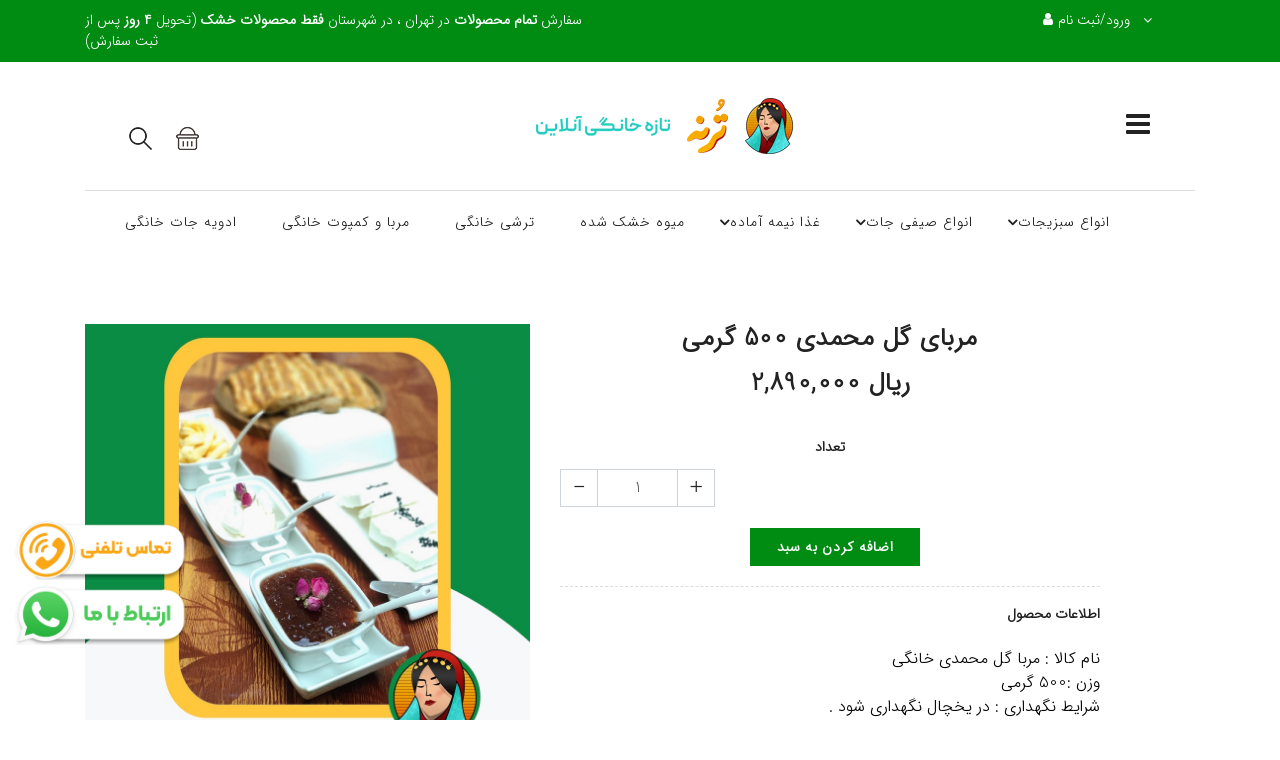

--- FILE ---
content_type: text/html; charset=UTF-8
request_url: https://tornecook.com/product/128_%D9%85%D8%B1%D8%A8%D8%A7%DB%8C-%DA%AF%D9%84-%D9%85%D8%AD%D9%85%D8%AF%DB%8C-500-%DA%AF%D8%B1%D9%85%DB%8C
body_size: 71687
content:
<!DOCTYPE html>
<html lang="fa">
<head>
    <meta http-equiv="Content-Type" content="text/html; charset=UTF-8">
    <meta http-equiv="X-UA-Compatible" content="IE=edge">
    <meta name="viewport" content="width=device-width,initial-scale=1">
    <meta name="robots" content="index, follow"/>
    <link rel="canonical" href="https://tornecook.com/product/128_%D9%85%D8%B1%D8%A8%D8%A7%DB%8C-%DA%AF%D9%84-%D9%85%D8%AD%D9%85%D8%AF%DB%8C-500-%DA%AF%D8%B1%D9%85%DB%8C"/>
    <title>تُرنه | خرید آنلاین و اینترنتی و قیمت مربای گل محمدی 500 گرمی خانگی</title>
    <meta name="description" content="خرید اینترنتی و بهترین قیمت  مربای گل محمدی 500 گرمی خانگی در آشپزخانه آنلاین ترنه">
    <meta name="keywords" content=" خرید آنلاین,خرید,خرید آنلاین سبزیجات تازه,خرید آنلاین سبزیجات خرد شده,خرید آنلاین سبزیجات سرخ شده,خرید آنلاین سبزیجات خشک شده,خرید آنلاین سبزیجات منجمد,خرید آنلاین صیفی جات تازه,خرید آنلاین صیفی جات خرد شده,خرید آنلاین صیفی جات سرخ شده,خرید آنلاین صیفی جات خشک شده,خرید آنلاین صیفی جات منجمد,خرید آنلاین غذای خانگی نیمه آماده,خرید آنلاین میوه خشک شده خانگی,خرید آنلاین ترشی خانگی,خرید آنلاین مربا خانگی,خرید آنلاین ادویه خانگی">
    <meta name="author" content="وبسایت ترنه">
    
<!--Google font-->
<link href="https://fonts.googleapis.com/css?family=Lato:300,400,700,900" rel="stylesheet">

<!-- Icons -->
<link rel="stylesheet" type="text/css" href="https://tornecook.com/assets/Site/assets/css/fontawesome.css">

<!--Slick slider css-->
<link rel="stylesheet" type="text/css" href="https://tornecook.com/assets/Site/assets/css/slick.css">
<link rel="stylesheet" type="text/css" href="https://tornecook.com/assets/Site/assets/css/slick-theme.css">

<!-- Animate icon -->
<link rel="stylesheet" type="text/css" href="https://tornecook.com/assets/Site/assets/css/animate.css">

<!-- Themify icon -->
<link rel="stylesheet" type="text/css" href="https://tornecook.com/assets/Site/assets/css/themify-icons.css">

<!-- Bootstrap css -->
<link rel="stylesheet" type="text/css" href="https://tornecook.com/assets/Site/assets/css/bootstrap.css">
<link rel="stylesheet" href="https://cdnjs.cloudflare.com/ajax/libs/jquery-confirm/3.3.2/jquery-confirm.min.css">
<!-- Theme css -->
<link rel="stylesheet" type="text/css" href="https://tornecook.com/assets/Site/assets/css/color1.css" media="screen" id="color">
<link rel="icon" href="https://tornecook.com/assets/Site/assets/images/TorneFavicon.png" type="image/x-icon">
<link rel="apple-touch-icon" href="https://tornecook.com/assets/Site/assets/images/TorneFavicon.png" type="image/x-icon">
<link rel="shortcut icon" href="https://tornecook.com/assets/Site/assets/images/TorneFavicon.png" type="image/x-icon">
</head>

<body>

<!-- header start -->
<header class="header-2 green-gradient">

    <div class="mobile-fix-option"></div>
<div class="top-header top-header-dark">
    <div class="container">
        <div class="row">
            <div class="col-lg-6">
                <div class="header-contact">
                    <ul>
                        <li>سفارش <b> تمام محصولات</b> در تهران ، در شهرستان<b> فقط محصولات خشک</b> (تحویل <b>4 روز</b> پس از ثبت سفارش) </li>
                    </ul>
                </div>
            </div>
            <div class="col-lg-6 text-right" dir="rtl">
                <ul class="header-dropdown">
                    <li class="mobile-wishlist toggle-nav"><a href="javascript:;"><i class="fa fa-bars" aria-hidden="true"></i></a>

                    </li>
                    <li class="onhover-dropdown mobile-account" >
                         ورود/ثبت نام<i class="fa fa-user"  aria-hidden="true"></i>
                        <ul class="onhover-show-div text-right text-justify">
							                            <li>
                                <a href="https://tornecook.com/sign?c=Register">
                                    مشتری جدید
                                </a>
                            </li>
                            <li>
                                <a href="https://tornecook.com/sign?c=Login">
                                    مشتری قدیمی
                                </a>
                            </li>
							                        </ul>
                    </li>
                </ul>
            </div>
        </div>
    </div>
</div>


<div class="container">
    <div class="row">
        <div class="col-sm-12">
            <div class="main-menu border-section border-top-0">

				<div class="menu-right ">
					<div class="icon-nav">
						<ul>
                            <li class="onhover-div mobile-setting">
                                <a href="https://tornecook.com/">
                                    <i class="ti-home"></i></a>
                            </li>
							<li class="onhover-div mobile-search">
								<div><img src="https://tornecook.com/assets/Site/assets/images/icon/search.png" onclick="openSearch()"
										  class="img-fluid blur-up lazyload"  alt="جستجو" title="محصولات خانگی ترنه _ جستجو">
									<i class="ti-search" onclick="openSearch()"></i></div>
								<div id="search-overlay" class="search-overlay">
									<div>
                                                <span class="closebtn" onclick="closeSearch()"
													  title="Close Overlay">×</span>
										<div class="overlay-content">
											<div class="container">
												<div class="row">
													<div class="col-xl-12">
															<div class="form-group">
																<input type="text" class="form-control text-right"
																	   id="SearchInput"
																	   placeholder="دنبال چی میگردی ؟">
															</div>
													</div>
												</div>
											</div>
										</div>
									</div>
								</div>
							</li>
							<li class="onhover-div mobile-cart">
								<div href="javascript:void(0)" onclick="openCart()"><img
										src="https://tornecook.com/assets/Site/assets/images/icon/layout4/cart.png"
										class="img-fluid blur-up lazyload"  alt="سبد خرید" title="محصولات خانگی ترنه _ سبد خرید"> <i
										class="ti-shopping-cart"></i>
								</div>
							</li>
						</ul>
					</div>
				</div>
                <div class="brand-logo layout2-logo">
                    <a href="https://tornecook.com/"><img src="https://tornecook.com/assets/Site/assets/images/icon/Tornelogo.png" class="img-fluid blur-up lazyload"
                                     alt="لوگو ترنه" title="محصولات خانگی ترنه _ لوگو ترنه"></a>
                </div>
				<div class="menu-left">
					<div class="navbar">
						<a href="javascript:void(0)" onclick="openNav()" class="float-left">
							<i class="fa fa-bars sidebar-bar" aria-hidden="true"></i>
						</a>
						<div id="mySidenav" class="sidenav">
							<a href="javascript:void(0)" class="sidebar-overlay" onclick="closeNav()"></a>
							<nav>
								<a href="javascript:void(0)" onclick="closeNav()">
									<div class="sidebar-back text-left">
										<i class="fa fa-angle-left pr-2" aria-hidden="true"></i> برگشت
									</div>
								</a>
								<!-- Vertical Menu -->
								<ul id="sub-menu" class="sm pixelstrap sm-vertical">
									<li>
										<a href="https://tornecook.com/">خانه</a>
									</li>
                                                                            <li>
                                            <a href="/products/19_BS-خرید_آنلاین_انواع_ادویه_جات_خانگی_پودر فلفل_آویش_دارچین_پلویی">ادویه جات خانگی</a>
                                                                                    </li>
                                                                            <li>
                                            <a href=" /products/18_BS-خرید_آنلاین_انواع_مربا_کمپوت_خانگی_مربای آلبالو_مربای انجیر_مربای هویج_مربای توت فرنگی">مربا و کمپوت خانگی</a>
                                                                                    </li>
                                                                            <li>
                                            <a href="/products/17_BS-خرید_آنلاین_انواع_ترشی_جات_خانگی_ترشی لیته_ترشی مخلوط_ ترشی بادمجان_ترشی بندری">ترشی خانگی</a>
                                                                                    </li>
                                                                            <li>
                                            <a href="/products/16_BS-خرید_آنلاین_انواع_میوه_خشک_شده_خانگی_چیپس میوه">میوه خشک شده</a>
                                                                                    </li>
                                                                            <li>
                                            <a href="">غذا نیمه آماده</a>
                                            <ul>
                                                <li><a href="/products/14_BS-خرید_آنلاین_غذا_نیمه_آماده_تازه_خانگی_میرزاقاسمی_کشک بادمجان_سس ماکارونی_لوبیا پلو">غذا نیمه آماده تازه</a></li>
                                                <li><a href="/products/15_BS-خرید_آنلاین_غذا_نیمه_آماده_منجمد_خانگی">غذا نیمه آماده منجمد</a></li>
                                                 </ul>
                                                                                </li>
                                                                            <li>
                                            <a href="">انواع صیفی جات</a>
                                            <ul>
                                                <li><a href="/products/8_BS-خرید_آنلاین_صیفی_جات_تازه_خانگی">صیفی جات تازه</a></li>
                                                <li><a href="/products/9_BS-خرید_آنلاین_صیفی_جات_خرد_شده_خانگی_هویج نگینی_خلالی_حلقه ای">صیفی جات خرد شده</a></li>
                                                <li><a href="/products/10_BS-خرید_آنلاین_صیفی_جات_سرخ_شده_خانگی_سیر داغ_پیاز داغ_بادمجان سرخ شده">صیفی جات سرخ شده</a></li>
                                                <li><a href="/products/11_BS-خرید_آنلاین_صیفی_جات_خشک_شده_خانگی_گوجه خشک_سیر خشک_بادمجان خشک_پیاز خشک">صیفی جات خشک شده</a></li>
                                                <li><a href="/products/12_BS-خرید_آنلاین_صیفی_جات_منجمد_خانگی">صیفی جات منجمد</a></li>
                                                 </ul>
                                                                                </li>
                                                                            <li>
                                            <a href="">انواع سبزیجات</a>
                                            <ul>
                                                <li><a href="/products/2_BS-خرید_آنلاین_سبزی_جات_تازه_خانگی_سبزی خوردن_تربچه_پیازچه">سبزی تازه</a></li>
                                                <li><a href="/products/3_BS-خرید_آنلاین_سبزی_جات_خرد_شده_خانگی_پلو_کوکو_آش">سبزی خرد شده</a></li>
                                                <li><a href="/products/4_BS-خرید_آنلاین_سبزی_جات_سرخ_شده_خانگی_سبزی قورمه سرخ شده">سبزی سرخ شده</a></li>
                                                <li><a href="/products/5_BS-خرید_آنلاین_سبزی_جات_خشک_شده_خانگی_ترخون خشک_شوید خشک_نعنا خشک_جعفری خشک">سبزی خشک شده</a></li>
                                                <li><a href="/products/6_BS-خرید_آنلاین_سبزی_جات_منجمد_خانگی">سبزی منجمد</a></li>
                                                 </ul>
                                                                                </li>
                                    									<li>
										<a href="/posts/All">اخبار و مقالات</a>
									</li>
									<li>
										<a href="/about_us/">درباره ما</a>
									</li>
								</ul>
							</nav>
						</div>
					</div>
				</div>
            </div>
        </div>
    </div>
</div>

<div class="container">
    <div class="row ">
        <div class="col-lg-12">
            <div class="main-nav-center">
                <nav id="main-nav">
                    <div class="toggle-nav">
<!--                        <i class="fa fa-bars sidebar-bar"></i>-->
                    </div>
                    <!-- Sample menu definition -->
                    <ul id="main-menu" class="sm pixelstrap sm-horizontal">
                        <li>
                            <div dir="ltr" class="mobile-back">برگشت<i class="fa fa-angle-right pl-2"
																	   aria-hidden="true"></i></div>
                        </li>
						                        <li>
                            <a href="/products/19_BS-خرید_آنلاین_انواع_ادویه_جات_خانگی_پودر فلفل_آویش_دارچین_پلویی">ادویه جات خانگی</a>
							                        </li>
						                        <li>
                            <a href=" /products/18_BS-خرید_آنلاین_انواع_مربا_کمپوت_خانگی_مربای آلبالو_مربای انجیر_مربای هویج_مربای توت فرنگی">مربا و کمپوت خانگی</a>
							                        </li>
						                        <li>
                            <a href="/products/17_BS-خرید_آنلاین_انواع_ترشی_جات_خانگی_ترشی لیته_ترشی مخلوط_ ترشی بادمجان_ترشی بندری">ترشی خانگی</a>
							                        </li>
						                        <li>
                            <a href="/products/16_BS-خرید_آنلاین_انواع_میوه_خشک_شده_خانگی_چیپس میوه">میوه خشک شده</a>
							                        </li>
						                        <li>
                            <a href="">غذا نیمه آماده</a>
							<ul>
								<li><a href="/products/14_BS-خرید_آنلاین_غذا_نیمه_آماده_تازه_خانگی_میرزاقاسمی_کشک بادمجان_سس ماکارونی_لوبیا پلو">غذا نیمه آماده تازه</a></li>
									<li><a href="/products/15_BS-خرید_آنلاین_غذا_نیمه_آماده_منجمد_خانگی">غذا نیمه آماده منجمد</a></li>
									 </ul>
					                        </li>
						                        <li>
                            <a href="">انواع صیفی جات</a>
							<ul>
								<li><a href="/products/8_BS-خرید_آنلاین_صیفی_جات_تازه_خانگی">صیفی جات تازه</a></li>
									<li><a href="/products/9_BS-خرید_آنلاین_صیفی_جات_خرد_شده_خانگی_هویج نگینی_خلالی_حلقه ای">صیفی جات خرد شده</a></li>
									<li><a href="/products/10_BS-خرید_آنلاین_صیفی_جات_سرخ_شده_خانگی_سیر داغ_پیاز داغ_بادمجان سرخ شده">صیفی جات سرخ شده</a></li>
									<li><a href="/products/11_BS-خرید_آنلاین_صیفی_جات_خشک_شده_خانگی_گوجه خشک_سیر خشک_بادمجان خشک_پیاز خشک">صیفی جات خشک شده</a></li>
									<li><a href="/products/12_BS-خرید_آنلاین_صیفی_جات_منجمد_خانگی">صیفی جات منجمد</a></li>
									 </ul>
					                        </li>
						                        <li>
                            <a href="">انواع سبزیجات</a>
							<ul>
								<li><a href="/products/2_BS-خرید_آنلاین_سبزی_جات_تازه_خانگی_سبزی خوردن_تربچه_پیازچه">سبزی تازه</a></li>
									<li><a href="/products/3_BS-خرید_آنلاین_سبزی_جات_خرد_شده_خانگی_پلو_کوکو_آش">سبزی خرد شده</a></li>
									<li><a href="/products/4_BS-خرید_آنلاین_سبزی_جات_سرخ_شده_خانگی_سبزی قورمه سرخ شده">سبزی سرخ شده</a></li>
									<li><a href="/products/5_BS-خرید_آنلاین_سبزی_جات_خشک_شده_خانگی_ترخون خشک_شوید خشک_نعنا خشک_جعفری خشک">سبزی خشک شده</a></li>
									<li><a href="/products/6_BS-خرید_آنلاین_سبزی_جات_منجمد_خانگی">سبزی منجمد</a></li>
									 </ul>
					                        </li>
						                    </ul>
                </nav>
            </div>
        </div>
    </div>
</div>
<div style="position:fixed; left: 10px;z-index:99999; bottom: 60px; color: #fff; padding: 11px 15px 140px 1px; height: 50px; font-weight: 900;text-align:center;"><a href="tel:09198667026"><img style="height: 60px;width: 180px;" src="https://tornecook.com/assets/Site/assets/images/Call.png" alt="call"></a></div>


</header>

<!-- section start -->
<section>
    <div class="collection-wrapper">
        <div class="container">
            <div class="row">
                <div class="col-lg-5 col-sm-10 col-xs-12">
                    <div class="product-slick">
                                                    <div><img src="https://tornecook.com/uploads/Products/1637160961237110.jpg"
                                      alt="خرید آنلاین مربای گل محمدی 500 گرمی ، خرید اینترنتی مربای گل محمدی 500 گرمی ، قیمت مربای گل محمدی 500 گرمی"
                                      title="خرید آنلاین مربای گل محمدی 500 گرمی ، خرید اینترنتی مربای گل محمدی 500 گرمی ، قیمت مربای گل محمدی 500 گرمی"
                                      class="img-fluid blur-up lazyload image_zoom_cls-0"></div>
                                                        <div><img src="https://tornecook.com/uploads/Products/1637161035416مربا گل محمدی 500 گرمی خانگی.jpg"
                                      alt="خرید آنلاین مربای گل محمدی 500 گرمی ، خرید اینترنتی مربای گل محمدی 500 گرمی ، قیمت مربای گل محمدی 500 گرمی"
                                      title="خرید آنلاین مربای گل محمدی 500 گرمی ، خرید اینترنتی مربای گل محمدی 500 گرمی ، قیمت مربای گل محمدی 500 گرمی"
                                      class="img-fluid blur-up lazyload image_zoom_cls-1"></div>
                                                </div>
                    <div class="row">
                        <div class="col-12 p-0">
                            <div class="slider-nav">
                                                                    <div><img src="https://tornecook.com/uploads/Products/1637160961237110.jpg"
                                              alt="خرید آنلاین مربای گل محمدی 500 گرمی ، خرید اینترنتی مربای گل محمدی 500 گرمی ، قیمت مربای گل محمدی 500 گرمی"
                                              title="خرید آنلاین مربای گل محمدی 500 گرمی ، خرید اینترنتی مربای گل محمدی 500 گرمی ، قیمت مربای گل محمدی 500 گرمی"
                                              class="img-fluid blur-up lazyload"></div>
                                                                    <div><img src="https://tornecook.com/uploads/Products/1637161035416مربا گل محمدی 500 گرمی خانگی.jpg"
                                              alt="خرید آنلاین مربای گل محمدی 500 گرمی ، خرید اینترنتی مربای گل محمدی 500 گرمی ، قیمت مربای گل محمدی 500 گرمی"
                                              title="خرید آنلاین مربای گل محمدی 500 گرمی ، خرید اینترنتی مربای گل محمدی 500 گرمی ، قیمت مربای گل محمدی 500 گرمی"
                                              class="img-fluid blur-up lazyload"></div>
                                                            </div>
                        </div>
                    </div>
                </div>
                <div class="col-lg-6 ">
                    <div class="product-right text-right">
                        <h2 class="text-center">مربای گل محمدی 500 گرمی</h2>
                        <h2 class="text-center">2,890,000 ریال </h2>
                        <br>
                        <div class="product-description text-center">
                            <h6 class="product-title ">تعداد</h6>
                            <div class="qty-box">
                                <div class="input-group"><span class="input-group-prepend"><button type="button"
                                                                                                   class="btn quantity-left-minus"
                                                                                                   data-type="minus"
                                                                                                   data-field="128S"><i
                                                    class="ti-minus"></i></button></span>
                                    <input type="text" name="quantity" class="form-control input-number" value="1"
                                           id="qty-input128S">
                                    <span class="input-group-prepend"><button type="button"
                                                                              class="btn quantity-right-plus "
                                                                              data-type="plus"
                                                                              data-field="128S"><i
                                                    class="ti-plus"></i></button></span></div>
                            </div>
                        </div>
                        <br>
                        <div class="product-buttons text-center"><a href="#" data-toggle="modal" data-target="#addtocart"
                                                                                                           data-pid="128"  data-qtypid="128S"
                                                                                                           data-name="مربای گل محمدی 500 گرمی"
                                                                                                           data-price="2890000"
                                                                                                           data-img="1637160961237110.jpg"
                                                                                                           class="btn btn-solid AddToCart" onclick="openCart()">اضافه کردن
                                    به
                                    سبد</a>                        </div>
                        <div class="border-product text-right">
                            <h6 class="product-title">اطلاعات محصول</h6>
                            <br>
                            <p><span dir="rtl">نام کالا : مربا گل محمدی خانگی</span></p>

<p><span dir="rtl">وزن :500 گرمی</span></p>

<p><span dir="rtl">شرایط نگهداری : در یخچال نگهداری شود .</span></p>

<p><span dir="rtl">توضیحات کالا : مربای گل ترنه از بهترین مواد اولیه و به صورت کاملا بهداشتی و خانگی طبخ و آماده مصرف میباشد </span></p>

<p> </p>

<p><span dir="rtl">مواد تشکیل دهنده :<br>
شکر ، گل ، زعفران ، هل ، گلاب و ابلیموی تازه</span></p>

<p> </p>

<p> </p>

<p><span dir="rtl">دسته بندی : <a href="https://tornecook.com/products/18_BS-خرید_آنلاین_انواع_مربا_کمپوت_خانگی_مربای آلبالو_مربای انجیر_مربای هویج_مربای توت فرنگی">مربا خانگی</a></span></p>
                        </div>
                    </div>
                </div>
            </div>
        </div>
    </div>
</section>
<!-- Section ends -->


<!-- product-tab starts -->
<section class="tab-product m-0 d-none d-sm-block d-md-none d-lg-block">
    <div class="container">
        <div class="row">
            <div class="col-sm-12 col-lg-12" dir="rtl">
                <ul class="nav nav-tabs nav-material" id="top-tab" role="tablist">
                    <li class="nav-item"><a class="nav-link active" id="top-home-tab" data-toggle="tab"
                                            href="#top-home" role="tab" aria-selected="true">اطلاعات</a>
                        <div class="material-border"></div>
                    </li>
                </ul>
                <div class="tab-content nav-material text-right" id="top-tabContent">
                    <div class="tab-pane fade show active" id="top-home" role="tabpanel"
                         aria-labelledby="top-home-tab">
                        <p><span dir="rtl">نام کالا : مربا گل محمدی خانگی</span></p>

<p><span dir="rtl">وزن :500 گرمی</span></p>

<p><span dir="rtl">شرایط نگهداری : در یخچال نگهداری شود .</span></p>

<p><span dir="rtl">توضیحات کالا : مربای گل ترنه از بهترین مواد اولیه و به صورت کاملا بهداشتی و خانگی طبخ و آماده مصرف میباشد </span></p>

<p> </p>

<p><span dir="rtl">مواد تشکیل دهنده :</span></p>

<p><br>
<span dir="rtl">شکر </span></p>

<p><span dir="rtl">گل </span></p>

<p><span dir="rtl">زعفران</span></p>

<p><span dir="rtl">هل </span></p>

<p><span dir="rtl">گلاب </span></p>

<p><span dir="rtl">ابلیموی تازه</span></p>

<p> </p>

<p> </p>

<p><span dir="rtl">دسته بندی : <a href="https://tornecook.com/products/18_BS-خرید_آنلاین_انواع_مربا_کمپوت_خانگی_مربای آلبالو_مربای انجیر_مربای هویج_مربای توت فرنگی">مربا خانگی</a></span></p>
                    </div>
                </div>
            </div>
        </div>
    </div>
</section>
<!-- product-tab ends -->

<!-- Banner section -->
<section class="pt-0 banner-6 ratio2_1" id="1">
    <div class="container">
        <div class="title4">
            <p class="title-inner4">دیگر راه های ثبت سفارش</p>
            <div class="line"><span></span></div>
        </div>
        <div class="row partition2">
            <div class="col-lg-4 col-md-6 col-xs-6 col-12">
                <a href="tel:09198667026">
                    <div class="collection-banner p-right text-right">
                        <div class="img-part">
                            <img src="https://tornecook.com/assets/Site/assets/images/vegetables/banner/index-Call.png"
                                 class="img-fluid blur-up lazyload bg-img"
                                 alt="تماس"
                                 title="تماس">
                        </div>
                    </div>
                </a>
            </div>
            <div class="col-lg-4 col-md-6 col-xs-6 col-12">
                <a href="https://www.instagram.com/tornecook/">
                    <div class="collection-banner p-right text-right">
                        <div class="img-part">
                            <img src="https://tornecook.com/assets/Site/assets/images/vegetables/banner/index-IG.png"
                                 class="img-fluid blur-up lazyload bg-img"
                                 alt="اینستاگرام"
                                 title="اینستاگرام">
                        </div>
                    </div>
                </a>
            </div>
            <div class="col-lg-4 col-md-6 col-xs-6 col-12">
                <a href="https://api.whatsapp.com/send?phone=989198667026">
                    <div class="collection-banner p-right text-right">
                        <div class="img-part">
                            <img src="https://tornecook.com/assets/Site/assets/images/vegetables/banner/index-WA1.png"
                                 class="img-fluid blur-up lazyload bg-img"
                                 alt="واتس اپ"
                                 title="واتس اپ">
                        </div>
                    </div>
                </a>
            </div>

        </div>
    </div>
</section>
<!-- banner section End -->

<!-- product section start -->
<section class="section-b-space ratio_asos">
    <div class="container">
        <div class="row">
            <div class="col-12 product-related">
                <h2 class="text-right">کالاهای مشابه</h2>
            </div>
        </div>
        <div class="row search-product">
                            <div class="col-xl-2 col-md-4 col-sm-6">
                    <div class="product-box">
                        <div class="img-wrapper">
                            <div class="front">
                                <a href="javascript:;" title="جزییات کالا"  data-pid="122" data-name="مربای انجیر 500 گرمی" data-qtypid="122R" data-price="2120000" data-img="1665667347105مربا انجیر 500 گرمی خانگی.jpg"><img
                                            class="img-fluid blur-up lazyload"
                                            alt="خرید آنلاین مربای انجیر 500 گرمی، خرید مربای انجیر 500 گرمی "
                                            title="خرید آنلاین مربای انجیر 500 گرمی، خرید مربای انجیر 500 گرمی "
                                            src="https://tornecook.com/uploads/Products/1665667326876مربای انجیر خانگی.jpg"
                                    ></a>
                            </div>
                            <div class="back">
                                <a href="javascript:;" title="جزییات کالا" data-pid="122" data-qtypid="122R" data-name="مربای انجیر 500 گرمی" data-price="2120000" data-img="1665667347105مربا انجیر 500 گرمی خانگی.jpg"><img
                                            class="img-fluid blur-up lazyload"
                                            alt="خرید آنلاین مربای انجیر 500 گرمی، خرید مربای انجیر 500 گرمی "
                                            title="خرید آنلاین مربای انجیر 500 گرمی، خرید مربای انجیر 500 گرمی "
                                            src="https://tornecook.com/uploads/Products/1665667347105مربا انجیر 500 گرمی خانگی.jpg"
                                    ></a> </div>
                        </div>
                        <div class="product-detail center-align justify-text text-center">
                            <a href="/product/122_مربای-انجیر-500-گرمی">
                                <p>مربای انجیر 500 گرمی</p>
                            </a>
                            <p>2,120,000 ریال </p>
                        </div>
                        <br>
                        <div class="product-description border-product justify-text text-center">
                            <h6 class="product-title">تعداد</h6>
                            <div class="qty-box justify-text text-center">
                                <div class="input-group"><span class="input-group-prepend"><button type="button"
                                                                                                   class="btn quantity-right-plus "
                                                                                                   data-type="plus"
                                                                                                   data-field="122R"><i
                                                    class="ti-angle-left"></i></button> </span>
                                    <input type="text" name="quantity" class="form-control input-number" value="1"
                                           id="qty-input122R">
                                    <span class="input-group-prepend"><button type="button"
                                                                              class="btn quantity-left-minus"
                                                                              data-type="minus"
                                                                              data-field="122R"><i
                                                    class="ti-angle-right"></i></button></span></div>
                            </div>
                        </div>
                        <br>
                        <div class="product-description border-product justify-text text-center">
                            <div class="product-buttons">
                                <button data-toggle="modal" data-target="#addtocart"
                                                                      class="btn btn-lg btn-dark" >ناموجود</button>                            </div>
                        </div>
                    </div>
                </div>
                            <div class="col-xl-2 col-md-4 col-sm-6">
                    <div class="product-box">
                        <div class="img-wrapper">
                            <div class="front">
                                <a href="javascript:;" title="جزییات کالا"  data-pid="123" data-name="مربای آلبالو 500 گرمی" data-qtypid="123R" data-price="1990000" data-img="1638196685265مربا آلبالو 500 گرمی خانگی.jpg"><img
                                            class="img-fluid blur-up lazyload"
                                            alt="خرید آنلاین مربای آلبالو 500 گرمی، خرید مربای آلبالو 500 گرمی "
                                            title="خرید آنلاین مربای آلبالو 500 گرمی، خرید مربای آلبالو 500 گرمی "
                                            src="https://tornecook.com/uploads/Products/1638196625454100.jpg"
                                    ></a>
                            </div>
                            <div class="back">
                                <a href="javascript:;" title="جزییات کالا" data-pid="123" data-qtypid="123R" data-name="مربای آلبالو 500 گرمی" data-price="1990000" data-img="1638196685265مربا آلبالو 500 گرمی خانگی.jpg"><img
                                            class="img-fluid blur-up lazyload"
                                            alt="خرید آنلاین مربای آلبالو 500 گرمی، خرید مربای آلبالو 500 گرمی "
                                            title="خرید آنلاین مربای آلبالو 500 گرمی، خرید مربای آلبالو 500 گرمی "
                                            src="https://tornecook.com/uploads/Products/1638196685265مربا آلبالو 500 گرمی خانگی.jpg"
                                    ></a> </div>
                        </div>
                        <div class="product-detail center-align justify-text text-center">
                            <a href="/product/123_مربای-آلبالو-500-گرمی">
                                <p>مربای آلبالو 500 گرمی</p>
                            </a>
                            <p>1,990,000 ریال </p>
                        </div>
                        <br>
                        <div class="product-description border-product justify-text text-center">
                            <h6 class="product-title">تعداد</h6>
                            <div class="qty-box justify-text text-center">
                                <div class="input-group"><span class="input-group-prepend"><button type="button"
                                                                                                   class="btn quantity-right-plus "
                                                                                                   data-type="plus"
                                                                                                   data-field="123R"><i
                                                    class="ti-angle-left"></i></button> </span>
                                    <input type="text" name="quantity" class="form-control input-number" value="1"
                                           id="qty-input123R">
                                    <span class="input-group-prepend"><button type="button"
                                                                              class="btn quantity-left-minus"
                                                                              data-type="minus"
                                                                              data-field="123R"><i
                                                    class="ti-angle-right"></i></button></span></div>
                            </div>
                        </div>
                        <br>
                        <div class="product-description border-product justify-text text-center">
                            <div class="product-buttons">
                                <button data-toggle="modal" data-target="#addtocart"
                                                                      class="btn btn-lg btn-dark" >ناموجود</button>                            </div>
                        </div>
                    </div>
                </div>
                            <div class="col-xl-2 col-md-4 col-sm-6">
                    <div class="product-box">
                        <div class="img-wrapper">
                            <div class="front">
                                <a  class="QVP" data-toggle="modal" data-target="#quick-view" href=""  title="جزییات کالا"  data-pid="124" data-name="مربای هویج 500 گرمی" data-qtypid="124R" data-price="1990000" data-img="1638197327450مربا هویج 500 گرمی خانگی.jpg"><img
                                            class="img-fluid blur-up lazyload"
                                            alt="خرید آنلاین مربای هویج 500 گرمی، خرید مربای هویج 500 گرمی "
                                            title="خرید آنلاین مربای هویج 500 گرمی، خرید مربای هویج 500 گرمی "
                                            src="https://tornecook.com/uploads/Products/1638197270505106.jpg"
                                    ></a>
                            </div>
                            <div class="back">
                                <a  class="QVP" data-toggle="modal" data-target="#quick-view" href=""  title="جزییات کالا" data-pid="124" data-qtypid="124R" data-name="مربای هویج 500 گرمی" data-price="1990000" data-img="1638197327450مربا هویج 500 گرمی خانگی.jpg"><img
                                            class="img-fluid blur-up lazyload"
                                            alt="خرید آنلاین مربای هویج 500 گرمی، خرید مربای هویج 500 گرمی "
                                            title="خرید آنلاین مربای هویج 500 گرمی، خرید مربای هویج 500 گرمی "
                                            src="https://tornecook.com/uploads/Products/1638197327450مربا هویج 500 گرمی خانگی.jpg"
                                    ></a> </div>
                        </div>
                        <div class="product-detail center-align justify-text text-center">
                            <a href="/product/124_مربای-هویج-500-گرمی">
                                <p>مربای هویج 500 گرمی</p>
                            </a>
                            <p>1,990,000 ریال </p>
                        </div>
                        <br>
                        <div class="product-description border-product justify-text text-center">
                            <h6 class="product-title">تعداد</h6>
                            <div class="qty-box justify-text text-center">
                                <div class="input-group"><span class="input-group-prepend"><button type="button"
                                                                                                   class="btn quantity-right-plus "
                                                                                                   data-type="plus"
                                                                                                   data-field="124R"><i
                                                    class="ti-angle-left"></i></button> </span>
                                    <input type="text" name="quantity" class="form-control input-number" value="1"
                                           id="qty-input124R">
                                    <span class="input-group-prepend"><button type="button"
                                                                              class="btn quantity-left-minus"
                                                                              data-type="minus"
                                                                              data-field="124R"><i
                                                    class="ti-angle-right"></i></button></span></div>
                            </div>
                        </div>
                        <br>
                        <div class="product-description border-product justify-text text-center">
                            <div class="product-buttons">
                                <a href="#" data-toggle="modal" data-target="#addtocart"
                                                                  data-pid="124" data-qtypid="124R" data-name="مربای هویج 500 گرمی"
                                                                  data-price="1990000"
                                                                  data-img="1638197270505106.jpg"
                                                                  class="btn btn-solid AddToCart" onclick="openCart()">اضافه
                                        کردن
                                        به
                                        سبد</a>                            </div>
                        </div>
                    </div>
                </div>
                            <div class="col-xl-2 col-md-4 col-sm-6">
                    <div class="product-box">
                        <div class="img-wrapper">
                            <div class="front">
                                <a  class="QVP" data-toggle="modal" data-target="#quick-view" href=""  title="جزییات کالا"  data-pid="125" data-name="مربای زرشک 500 گرمی" data-qtypid="125R" data-price="2550000" data-img="1637160824465مربا زرشک 500 گرمی خانگی.jpg"><img
                                            class="img-fluid blur-up lazyload"
                                            alt="خرید آنلاین مربای زرشک 500 گرمی، خرید مربای زرشک 500 گرمی "
                                            title="خرید آنلاین مربای زرشک 500 گرمی، خرید مربای زرشک 500 گرمی "
                                            src="https://tornecook.com/uploads/Products/1637160728620105.jpg"
                                    ></a>
                            </div>
                            <div class="back">
                                <a  class="QVP" data-toggle="modal" data-target="#quick-view" href=""  title="جزییات کالا" data-pid="125" data-qtypid="125R" data-name="مربای زرشک 500 گرمی" data-price="2550000" data-img="1637160824465مربا زرشک 500 گرمی خانگی.jpg"><img
                                            class="img-fluid blur-up lazyload"
                                            alt="خرید آنلاین مربای زرشک 500 گرمی، خرید مربای زرشک 500 گرمی "
                                            title="خرید آنلاین مربای زرشک 500 گرمی، خرید مربای زرشک 500 گرمی "
                                            src="https://tornecook.com/uploads/Products/1637160824465مربا زرشک 500 گرمی خانگی.jpg"
                                    ></a> </div>
                        </div>
                        <div class="product-detail center-align justify-text text-center">
                            <a href="/product/125_مربای-زرشک-500-گرمی">
                                <p>مربای زرشک 500 گرمی</p>
                            </a>
                            <p>2,550,000 ریال </p>
                        </div>
                        <br>
                        <div class="product-description border-product justify-text text-center">
                            <h6 class="product-title">تعداد</h6>
                            <div class="qty-box justify-text text-center">
                                <div class="input-group"><span class="input-group-prepend"><button type="button"
                                                                                                   class="btn quantity-right-plus "
                                                                                                   data-type="plus"
                                                                                                   data-field="125R"><i
                                                    class="ti-angle-left"></i></button> </span>
                                    <input type="text" name="quantity" class="form-control input-number" value="1"
                                           id="qty-input125R">
                                    <span class="input-group-prepend"><button type="button"
                                                                              class="btn quantity-left-minus"
                                                                              data-type="minus"
                                                                              data-field="125R"><i
                                                    class="ti-angle-right"></i></button></span></div>
                            </div>
                        </div>
                        <br>
                        <div class="product-description border-product justify-text text-center">
                            <div class="product-buttons">
                                <a href="#" data-toggle="modal" data-target="#addtocart"
                                                                  data-pid="125" data-qtypid="125R" data-name="مربای زرشک 500 گرمی"
                                                                  data-price="2550000"
                                                                  data-img="1637160728620105.jpg"
                                                                  class="btn btn-solid AddToCart" onclick="openCart()">اضافه
                                        کردن
                                        به
                                        سبد</a>                            </div>
                        </div>
                    </div>
                </div>
                            <div class="col-xl-2 col-md-4 col-sm-6">
                    <div class="product-box">
                        <div class="img-wrapper">
                            <div class="front">
                                <a  class="QVP" data-toggle="modal" data-target="#quick-view" href=""  title="جزییات کالا"  data-pid="126" data-name="مربای توت فرنگی 500 گرمی" data-qtypid="126R" data-price="2550000" data-img="1667907791678مربا توت فرنگی 500 گرمی خانگی.jpg"><img
                                            class="img-fluid blur-up lazyload"
                                            alt="خرید آنلاین مربای توت فرنگی 500 گرمی، خرید مربای توت فرنگی 500 گرمی "
                                            title="خرید آنلاین مربای توت فرنگی 500 گرمی، خرید مربای توت فرنگی 500 گرمی "
                                            src="https://tornecook.com/uploads/Products/1667907755812مربای توت فرنگی حانگی.jpg"
                                    ></a>
                            </div>
                            <div class="back">
                                <a  class="QVP" data-toggle="modal" data-target="#quick-view" href=""  title="جزییات کالا" data-pid="126" data-qtypid="126R" data-name="مربای توت فرنگی 500 گرمی" data-price="2550000" data-img="1667907791678مربا توت فرنگی 500 گرمی خانگی.jpg"><img
                                            class="img-fluid blur-up lazyload"
                                            alt="خرید آنلاین مربای توت فرنگی 500 گرمی، خرید مربای توت فرنگی 500 گرمی "
                                            title="خرید آنلاین مربای توت فرنگی 500 گرمی، خرید مربای توت فرنگی 500 گرمی "
                                            src="https://tornecook.com/uploads/Products/1667907791678مربا توت فرنگی 500 گرمی خانگی.jpg"
                                    ></a> </div>
                        </div>
                        <div class="product-detail center-align justify-text text-center">
                            <a href="/product/126_مربای-توت-فرنگی-500-گرمی">
                                <p>مربای توت فرنگی 500 گرمی</p>
                            </a>
                            <p>2,550,000 ریال </p>
                        </div>
                        <br>
                        <div class="product-description border-product justify-text text-center">
                            <h6 class="product-title">تعداد</h6>
                            <div class="qty-box justify-text text-center">
                                <div class="input-group"><span class="input-group-prepend"><button type="button"
                                                                                                   class="btn quantity-right-plus "
                                                                                                   data-type="plus"
                                                                                                   data-field="126R"><i
                                                    class="ti-angle-left"></i></button> </span>
                                    <input type="text" name="quantity" class="form-control input-number" value="1"
                                           id="qty-input126R">
                                    <span class="input-group-prepend"><button type="button"
                                                                              class="btn quantity-left-minus"
                                                                              data-type="minus"
                                                                              data-field="126R"><i
                                                    class="ti-angle-right"></i></button></span></div>
                            </div>
                        </div>
                        <br>
                        <div class="product-description border-product justify-text text-center">
                            <div class="product-buttons">
                                <a href="#" data-toggle="modal" data-target="#addtocart"
                                                                  data-pid="126" data-qtypid="126R" data-name="مربای توت فرنگی 500 گرمی"
                                                                  data-price="2550000"
                                                                  data-img="1667907755812مربای توت فرنگی حانگی.jpg"
                                                                  class="btn btn-solid AddToCart" onclick="openCart()">اضافه
                                        کردن
                                        به
                                        سبد</a>                            </div>
                        </div>
                    </div>
                </div>
                            <div class="col-xl-2 col-md-4 col-sm-6">
                    <div class="product-box">
                        <div class="img-wrapper">
                            <div class="front">
                                <a href="javascript:;" title="جزییات کالا"  data-pid="127" data-name="مربای بالنگ 500 گرمی" data-qtypid="127R" data-price="900000" data-img="1662209489407PostNo.jpg"><img
                                            class="img-fluid blur-up lazyload"
                                            alt="خرید آنلاین مربای بالنگ 500 گرمی، خرید مربای بالنگ 500 گرمی "
                                            title="خرید آنلاین مربای بالنگ 500 گرمی، خرید مربای بالنگ 500 گرمی "
                                            src="https://tornecook.com/uploads/Products/1637165343089PostNo.jpg"
                                    ></a>
                            </div>
                            <div class="back">
                                <a href="javascript:;" title="جزییات کالا" data-pid="127" data-qtypid="127R" data-name="مربای بالنگ 500 گرمی" data-price="900000" data-img="1662209489407PostNo.jpg"><img
                                            class="img-fluid blur-up lazyload"
                                            alt="خرید آنلاین مربای بالنگ 500 گرمی، خرید مربای بالنگ 500 گرمی "
                                            title="خرید آنلاین مربای بالنگ 500 گرمی، خرید مربای بالنگ 500 گرمی "
                                            src="https://tornecook.com/uploads/Products/1662209489407PostNo.jpg"
                                    ></a> </div>
                        </div>
                        <div class="product-detail center-align justify-text text-center">
                            <a href="/product/127_مربای-بالنگ-500-گرمی">
                                <p>مربای بالنگ 500 گرمی</p>
                            </a>
                            <p>900,000 ریال </p>
                        </div>
                        <br>
                        <div class="product-description border-product justify-text text-center">
                            <h6 class="product-title">تعداد</h6>
                            <div class="qty-box justify-text text-center">
                                <div class="input-group"><span class="input-group-prepend"><button type="button"
                                                                                                   class="btn quantity-right-plus "
                                                                                                   data-type="plus"
                                                                                                   data-field="127R"><i
                                                    class="ti-angle-left"></i></button> </span>
                                    <input type="text" name="quantity" class="form-control input-number" value="1"
                                           id="qty-input127R">
                                    <span class="input-group-prepend"><button type="button"
                                                                              class="btn quantity-left-minus"
                                                                              data-type="minus"
                                                                              data-field="127R"><i
                                                    class="ti-angle-right"></i></button></span></div>
                            </div>
                        </div>
                        <br>
                        <div class="product-description border-product justify-text text-center">
                            <div class="product-buttons">
                                <button data-toggle="modal" data-target="#addtocart"
                                                                      class="btn btn-lg btn-dark" >ناموجود</button>                            </div>
                        </div>
                    </div>
                </div>
                    </div>
    </div>
</section>
<!-- product section end -->
<div class="light-layout">
    <div class="container">
        <section class="small-section border-section border-top-0">
            <div class="row">
                <div class="col-lg-12">
                    <div class="subscribe text-center">
                        <div>
                            <h1 class="text-justify text-center"><strong>خرید اینترنتی ، آنلاین و قیمت
                                    <b>مربای گل محمدی 500 گرمی خانگی </b></strong>در آشپزخانه آنلاین ترنه</h1>
                        </div>
                    </div>
                </div>
            </div>
        </section>
    </div>
</div>


<!-- footer start -->
<footer class="footer-light">
    <section class="section-b-space light-layout">
        <div class="container">
            <div class="row footer-theme partition-f">
                <div class="col-lg-4 col-md-6">
                    <div class="footer-title footer-mobile-title text-center">
                        <h4>درباره ما</h4>
                    </div>
                    <div class="footer-contant text-right">
                        <div class="footer-logo text-center"><img src="https://tornecook.com/assets/Site/assets/images/icon/Tornelogo.png"   alt="لوگو ترنه" title="محصولات خانگی ترنه _ لوگو ترنه"></div>
                        <p>ترنه یک آشپزخانه آنلاین است که محصولات را به صورت تازه و ارگانیک تهیه و با استفاده از بهترین مواد غذایی با رعایت مسائل بهداشتی آماده سازی و ارسال مینماید</p>
                        <div class="footer-social">
                            <ul>
                                <li><a href="https://www.instagram.com/tornecook/"><i class="fa fa-instagram" aria-hidden="true"></i></a></li>
                            </ul>
                            <h4> :  با ما در ارتباط باشید</h4>
                        </div>
                    </div>
                </div>
                <div class="col offset-xl-1">
                    <div class="sub-title">
                        <div class="footer-title text-center">
                            <h4>منو اصلی</h4>
                        </div>
                        <div class="footer-contant text-center">
                            <ul>
								                                <li><a href="/products/19_BS-خرید_آنلاین_انواع_ادویه_جات_خانگی_پودر فلفل_آویش_دارچین_پلویی">ادویه جات خانگی</a></li>
								                                <li><a href=" /products/18_BS-خرید_آنلاین_انواع_مربا_کمپوت_خانگی_مربای آلبالو_مربای انجیر_مربای هویج_مربای توت فرنگی">مربا و کمپوت خانگی</a></li>
								                                <li><a href="/products/17_BS-خرید_آنلاین_انواع_ترشی_جات_خانگی_ترشی لیته_ترشی مخلوط_ ترشی بادمجان_ترشی بندری">ترشی خانگی</a></li>
								                                <li><a href="/products/16_BS-خرید_آنلاین_انواع_میوه_خشک_شده_خانگی_چیپس میوه">میوه خشک شده</a></li>
								                                <li><a href="">غذا نیمه آماده</a></li>
								                                <li><a href="">انواع صیفی جات</a></li>
								                                <li><a href="">انواع سبزیجات</a></li>
								                            </ul>
                        </div>
                    </div>
                </div>
                <div class="col">
                    <div class="sub-title">
                        <div class="footer-title text-center">
                            <h4>پشتیبانی</h4>
                        </div>
                        <div class="footer-contant text-center">
                            <ul>
																	<li><a href="/posts/All_posts">اخبار مقالات</a></li>
																	<li><a href="/laws/">قانون و مقررات</a></li>
																	<li><a href="/about_us/">درباره ما</a></li>
								                            </ul>
                        </div>
                    </div>
                </div>
                <div class="col">
                    <div class="sub-title">
                        <div class="footer-title text-center">
                            <h4>تماس با ما</h4>
                        </div>
                        <div class="footer-contant text-center">
                            <ul class="contact-list">
								</ul>
                        </div>
                    </div>
                </div>
            </div>
        </div>
    </section>
    <div class="sub-footer text-center">
        <div class="container">
            <div class="row">
                <div class="col-xl-6 col-md-6 col-sm-12">
                    <div class="footer-end">
                        <p><i class="fa fa-copyright" aria-hidden="true"></i> کلی حقوق مادی و معنوی متغلق به <a href="https://sahabapps.com/">وبسایت فروش آنلاین محصولات خانگی ترنه </a> میباشد</p>
                    </div>
                </div>
                <div class="col-xl-6 col-md-6 col-sm-12">
                    <div class="footer-end">
                        <p> قدرت گرفته از <a href="https://sahabapps.com/">مجموعه نرم افزار های تحت وب سحاب</a></p>
                    </div>
                </div>
            </div>
        </div>
    </div>
</footer>
<div style="position:fixed; left: 10px;z-index:99999; bottom: 60px; color: #fff; padding: 11px 15px 75px 1px; height: 50px; font-weight: 900;text-align:center;"><a href="https://api.whatsapp.com/send?phone=989198667026"><img style="height: 60px;width: 180px;" src="https://tornecook.com/assets/Site/assets/images/WhatsApp_icon.png" alt="whatsapp"></a></div>

<!-- footer end -->
<!-- Add to cart bar -->

<div id="cart_side" class=" add_to_cart left">
    <a href="javascript:void(0)" class="overlay" onclick="closeCart()"></a>
    <div class="cart-inner">
        <div class="cart_top">
            <h3 >سبد خرید</h3>
            <div class="close-cart">
                <a href="javascript:void(0)" onclick="closeCart()">
                    <i class="fa fa-times" aria-hidden="true"></i>
                </a>
            </div>
        </div>
        <div class="cart_media">
            <ul class="cart_product" id="CartDetail">
            </ul>
            <ul class="cart_total">
                <li>
                    <div class="total ">
                        <h5> مجموع : <span class="text-right" id="TotalCaption"></span></h5>
                    </div>
                </li>
                <li>
                    <div class="buttons">
                        <a href="/cart/" class="btn btn-solid btn-xs view-cart">نمایش سبد</a>
                        <a href="/cart/" class="btn btn-solid btn-xs checkout">تکمیل خرید</a>
                    </div>
                </li>
            </ul>
        </div>
    </div>
</div>
<!-- Add to cart bar end-->
<!-- Quick-view modal popup start-->
<div class="modal fade bd-example-modal-lg theme-modal" id="quick-view" tabindex="-1" role="dialog"
     aria-hidden="true">
    <div class="modal-dialog modal-lg modal-dialog-centered" role="document">
        <div class="modal-content quick-view-modal">
            <div class="modal-body">
                <button type="button" class="close" data-dismiss="modal" aria-label="Close"><span
                            aria-hidden="true">&times;</span></button>
                <div class="row">
                    <div class="col-lg-6 col-xs-12">
                        <div class="quick-view-img"><img id="QVPImage" src=""
                                                         alt="خرید آنلاین  مربای گل محمدی 500 گرمی"
                                                         title="خرید آنلاین  مربای گل محمدی 500 گرمی"
                                                         class="img-fluid blur-up lazyload"></div>
                    </div>
                    <div class="col-lg-6 text-center">
                        <div class="product-right">
                            <p id="QVPName">سبزی خوردن 500 گرمی</p>
                            <p id="QVPPrice">تومان 13.000 </p>
                            <br>
                            <div class="border-product text-right">
                                <h6 id="QVPTitle" class="product-title">توضیحات مختصر</h6>
                            </div>
                            <div class="product-description border-product">
                                <p class="product-title">تعداد</p>
                            </div>
                            <div class="product-right text-center">

                                <div class="qty-box">
                                    <div class="input-group"><span class="input-group-prepend"><button type="button"
                                                                                                       class="btn quantity-left-minus"
                                                                                                       data-type="minus"
                                                                                                       data-field="Modal"><i
                                                        class="ti-angle-left"></i></button> </span>
                                        <input id="qty-inputModal" type="text" name="quantity" class="form-control input-number" value="1">
                                        <span class="input-group-prepend"><button type="button"
                                                                                  class="btn quantity-right-plus"
                                                                                  data-type="plus" data-field="Modal"><i
                                                        class="ti-angle-right"></i></button></span></div>
                                </div>
                            </div>
                            <br>
                            <div class="product-buttons"><a id="AddToProductQVP" href="javascript:;" onclick="openCart()" class="btn btn-solid" data-pid="" data-name="" data-price="" data-img="">اضافه کردن به سبد</a></div>
                        </div>
                    </div>
                </div>
            </div>
        </div>
    </div>
</div>


<!-- tap to top start -->
<div class="tap-top">
    <div><i class="fa fa-angle-double-up"></i></div>
</div>
<!-- tap to top end -->

<!-- latest jquery-->
<script>base_url='https://tornecook.com/';</script>
<script src="https://tornecook.com/assets/Site/assets/js/jquery-3.3.1.min.js"></script>

<!-- menu js-->
<script src="https://tornecook.com/assets/Site/assets/js/menu.js"></script>

<!-- lazyload js-->
<script src="https://tornecook.com/assets/Site/assets/js/lazysizes.min.js"></script>

<!-- popper js-->
<script src="https://tornecook.com/assets/Site/assets/js/popper.min.js"></script>

<!-- slick js-->
<script src="https://tornecook.com/assets/Site/assets/js/slick.js"></script>

<!-- Bootstrap js-->
<script src="https://tornecook.com/assets/Site/assets/js/bootstrap.js"></script>

<!-- Bootstrap Notification js-->
<script src="https://tornecook.com/assets/Site/assets/js/bootstrap-notify.min.js"></script>
<!-- Zoom js-->
<script src="https://tornecook.com/assets/Site/assets/js/jquery.elevatezoom.js"></script>
<!-- Theme js-->
<script src="https://tornecook.com/assets/Site/assets/js/script.js"></script>
<script src="https://cdnjs.cloudflare.com/ajax/libs/jquery-confirm/3.3.2/jquery-confirm.min.js"></script>
<script>
    $(window).on('load', function () {
        setTimeout(function () {
            $('#exampleModal').modal('show');
        }, 2500);
    });

    function openSearch() {
        document.getElementById("search-overlay").style.display = "block";
    }

    function closeSearch() {
        document.getElementById("search-overlay").style.display = "none";
    }
</script>

</body>


</html>


--- FILE ---
content_type: text/html; charset=UTF-8
request_url: https://tornecook.com/SahabSite_Controller/LoadCart
body_size: 248
content:
{"total_items":0,"content":[],"total":"0","isEmptyCart":1,"totalWithShipment":0,"Shipment":1}

--- FILE ---
content_type: application/javascript
request_url: https://tornecook.com/assets/Site/assets/js/script.js
body_size: 43012
content:
/*-----------------------------------------------------------------------------------

 Template Name:Multikart
 Template URI: themes.pixelstrap.com/multikart
 Description: This is E-commerce website
 Author: Pixelstrap
 Author URI: https://themeforest.net/user/pixelstrap

 ----------------------------------------------------------------------------------- */
// 01.Pre loader
// 02.Tap on Top
// 03.Age verify modal
// 04.Mega menu js
// 05.Image to background js
// 06.Filter js
// 07.Left offer toggle
// 08.Toggle nav
// 09.Footer according
// 10.Add to cart quantity Counter
// 11.Product page Quantity Counter
// 12.Full slider
// 13.Slick slider
// 14.Header z-index js
// 15.Tab js
// 16.Category page
// 17.Filter sidebar js
// 18.Add to cart
// 19.Add to wishlist
// 20.Color Picker
// 21.RTL & Dark-light
// 22.Menu js
// 23.Theme-setting
// 24.Add to cart sidebar js
// 25.Tooltip


(function ($) {
	"use strict";

	/*=====================
	 01.Pre loader
	 ==========================*/
	$(window).on('load', function () {
		setTimeout(function () {
			$('.loader_skeleton').fadeOut('slow');
			$('body').css({
				'overflow': 'auto'
			});
		}, 500);
		$('.loader_skeleton').remove('slow');
		$('body').css({
			'overflow': 'hidden'
		});
	});
	$('#preloader').fadeOut('slow', function () {
		$(this).remove();
	});


	/*=====================
	 02.Tap on Top
	 ==========================*/
	$(window).on('scroll', function () {
		if ($(this).scrollTop() > 600) {
			$('.tap-top').fadeIn();
		} else {
			$('.tap-top').fadeOut();
		}
	});
	$('.tap-top').on('click', function () {
		$("html, body").animate({
			scrollTop: 0
		}, 600);
		return false;
	});


	/*=====================
	 03. Age verify modal
	 ==========================*/
	$(window).on('load', function () {
		$('#ageModal').modal('show');
	});


	/*=====================
	 04. Mega menu js
	 ==========================*/
	if ($(window).width() > '1200') {
		$('#hover-cls').hover(
			function () {
				$('.sm').addClass('hover-unset');
			}
		)

	}
	if ($(window).width() > '1200') {
		$('#sub-menu > li').hover(
			function () {
				if ($(this).children().hasClass('has-submenu')) {
					$(this).parents().find('nav').addClass('sidebar-unset');
				}
			},
			function () {
				$(this).parents().find('nav').removeClass('sidebar-unset');
			}
		)
	}


	/*=====================
	 05. Image to background js
	 ==========================*/
	$(".bg-top").parent().addClass('b-top');
	$(".bg-bottom").parent().addClass('b-bottom');
	$(".bg-center").parent().addClass('b-center');
	$(".bg_size_content").parent().addClass('b_size_content');
	$(".bg-img").parent().addClass('bg-size');
	$(".bg-img.blur-up").parent().addClass('blur-up lazyload');

	jQuery('.bg-img').each(function () {

		var el = $(this),
			src = el.attr('src'),
			parent = el.parent();

		parent.css({
			'background-image': 'url(' + src + ')',
			'background-size': 'cover',
			'background-position': 'center',
			'display': 'block'
		});

		el.hide();
	});


	/*=====================
	 06. Filter js
	 ==========================*/
	$(".filter-button").click(function () {
		$(this).addClass('active').siblings('.active').removeClass('active');
		var value = $(this).attr('data-filter');
		if (value == "all") {
			$('.filter').show('1000');
		} else {
			$(".filter").not('.' + value).hide('3000');
			$('.filter').filter('.' + value).show('3000');
		}
	});

	$("#formButton").click(function () {
		$("#form1").toggle();
	});


	/*=====================
	 07. left offer toggle
	 ==========================*/
	$(".heading-right h3").click(function () {
		$(".offer-box").toggleClass("toggle-cls");
	});


	/*=====================
	 08. toggle nav
	 ==========================*/
	$('.toggle-nav').on('click', function () {
		$('.sm-horizontal').css("right", "0px");
	});
	$(".mobile-back").on('click', function () {
		$('.sm-horizontal').css("right", "-410px");
	});


	/*=====================
	 09. footer according
	 ==========================*/
	var contentwidth = jQuery(window).width();
	if ((contentwidth) < '750') {
		jQuery('.footer-title h4').append('<span class="according-menu"></span>');
		jQuery('.footer-title').on('click', function () {
			jQuery('.footer-title').removeClass('active');
			jQuery('.footer-contant').slideUp('normal');
			if (jQuery(this).next().is(':hidden') == true) {
				jQuery(this).addClass('active');
				jQuery(this).next().slideDown('normal');
			}
		});
		jQuery('.footer-contant').hide();
	} else {
		jQuery('.footer-contant').show();
	}

	if ($(window).width() < '1183') {
		jQuery('.menu-title h5').append('<span class="according-menu"></span>');
		jQuery('.menu-title').on('click', function () {
			jQuery('.menu-title').removeClass('active');
			jQuery('.menu-content').slideUp('normal');
			if (jQuery(this).next().is(':hidden') == true) {
				jQuery(this).addClass('active');
				jQuery(this).next().slideDown('normal');
			}
		});
		jQuery('.menu-content').hide();
	} else {
		jQuery('.menu-content').show();
	}


	/*=====================
	 10. Add to cart quantity Counter
	 ==========================*/
	$("button.add-button").click(function () {
		$(this).next().addClass("open");
		$(".qty-input").val('1');
	});
	$(document).on("click", '.AddToCart', function (e) {
		var pid = $(this).data('pid');
		var qtypid = $(this).data('qtypid');
		var name = jQuery(this).data("name");
		var saleprice = jQuery(this).data("price");
		var imgsrc = jQuery(this).data("img");
		var quantity = $("#qty-input" + qtypid).val();
		var post_url = base_url + "SahabSite_Controller/AddToCart";
		jQuery.ajax({
			type: "POST",
			url: post_url,
			data: {id: pid, qty: quantity, saleprice: saleprice, name: name, imgsrc: imgsrc},
			success: function (output) {
				LoadMiniCart();
			}
		}); //end AJAX
	});
	
	$('#AddToProductQVP').click(function () {
		var pid = $('#AddToProductQVP').attr('data-pid');
		var name = $('#AddToProductQVP').attr("data-name");
		var saleprice = $('#AddToProductQVP').attr("data-price");
		var imgsrc = $('#AddToProductQVP').attr("data-img");
		var quantity = $("#qty-inputModal").val();
		var post_url = base_url + "SahabSite_Controller/AddToCart";
		jQuery.ajax({
			type: "POST",
			url: post_url,
			data: {id: pid, qty: quantity, saleprice: saleprice, name: name, imgsrc: imgsrc},
			success: function (output) {
				LoadMiniCart();
			}
		}); //end AJAX
	});
	$(document).on("click", '.QVP', function (e) {
		var pid = $(this).attr('data-pid');
		var name = jQuery(this).attr("data-name");
		var qtypid = $(this).data('qtypid');
		var saleprice = jQuery(this).attr("data-price");
		var imgsrc = jQuery(this).attr("data-img");
		var quantity = $("#qty-input" + qtypid).val();
		$('#QVPName').text(name);
		$('#qty-inputModal').val(quantity);
		$('#QVPTitle').text(name);
		$('#QVPImage').attr('src',base_url+'uploads/Products/'+imgsrc);
		$('#QVPPrice').text(NumberFormat(saleprice)+' ریال ');
		$('#AddToProductQVP').attr('data-pid',pid);
		$('#AddToProductQVP').attr('data-name',name);
		$('#AddToProductQVP').attr('data-price',saleprice);
		$('#AddToProductQVP').attr('data-img',imgsrc); 
	});
	$(document).on("click", '.quantity-right-plus', function (e) {
		var qty = "#qty-input" + $(this).data('field');
		var currentVal = parseInt($(qty).val());
		if (!isNaN(currentVal)) {
			$(qty).val(currentVal + 1);
		}
	});
	$(document).on("click", '.quantity-left-minus', function (e) {
		var qty = "#qty-input" + $(this).data('field');
		var _val = $(qty).val();
		if (_val == '1') {
			var _removeCls = $(this).parents('.cart_qty');
			$(_removeCls).removeClass("open");
		}
		var currentVal = parseInt($(qty).val());
		if (!isNaN(currentVal) && currentVal > 0) {
			$(qty).val(currentVal - 1);
		}
	});
	$('#Sort').on('change', function () {
		var link = $('#Sort :selected').data('link');
		window.location.href = base_url+link;
	});
	$('#SearchInput').keypress(function(event) {
		if (event.keyCode == 13) {
			var url='products/search_BS_-/?search='+$('#SearchInput').val();
			window.location.href=base_url+url;
		}
	});
	/*=====================
	 11. Product page Quantity Counter
	 ==========================
	$('.collection-wrapper .qty-box .quantity-right-plus').on('click', function () {
		var $qty = $('.qty-box .input-number');
		var currentVal = parseInt($qty.val(), 10);
		if (!isNaN(currentVal)) {
			$qty.val(currentVal + 1);
		}
	});
	$('.collection-wrapper .qty-box .quantity-left-minus').on('click', function () {
		var $qty = $('.qty-box .input-number');
		var currentVal = parseInt($qty.val(), 10);
		if (!isNaN(currentVal) && currentVal > 1) {
			$qty.val(currentVal - 1);
		}
	});
*/

	/*=====================
	 12. Full slider
	 ==========================*/
	if ($(window).width() > 767) {
		var $slider = $(".full-slider");
		$slider.on('init', function () {
			mouseWheel($slider);
		}).slick({
			dots: true,
			nav: false,
			vertical: true,
			infinite: false
		});

		function mouseWheel($slider) {
			$(window).on('wheel', {$slider: $slider}, mouseWheelHandler);
		}

		function mouseWheelHandler(event) {
			event.preventDefault();
			var $slider = event.data.$slider;
			var delta = event.originalEvent.deltaY;
			if (delta > 0) {
				$slider.slick('slickNext');
			} else {
				$slider.slick('slickPrev');
			}
		}
	} else {
		var $slider = $(".full-slider");
		$slider.on('init', function () {
			mouseWheel($slider);
		}).slick({
			dots: true,
			nav: false,
			vertical: false,
			infinite: false
		});

		function mouseWheel($slider) {
			$(window).on('wheel', {$slider: $slider}, mouseWheelHandler);
		}

		function mouseWheelHandler(event) {
			event.preventDefault();
			var $slider = event.data.$slider;
			var delta = event.originalEvent.deltaY;
			if (delta > 0) {
				$slider.slick('slickNext');
			} else {
				$slider.slick('slickPrev');
			}
		}
	}


	/*=====================
	 13. slick slider
	 ==========================*/
	$('.slide-1').slick({
		// autoplay: true,
		// autoplaySpeed: 5000
	});

	$('.slide-2').slick({
		infinite: true,
		slidesToShow: 2,
		slidesToScroll: 2,
		responsive: [
			{
				breakpoint: 991,
				settings: {
					slidesToShow: 1,
					slidesToScroll: 1
				}
			}
		]
	});

	$('.slide-3').slick({
		infinite: true,
		speed: 300,
		slidesToShow: 3,
		slidesToScroll: 1,
		autoplay: true,
		autoplaySpeed: 5000,
		responsive: [
			{
				breakpoint: 1200,
				settings: {
					slidesToShow: 2,
					slidesToScroll: 2
				}
			},
			{
				breakpoint: 767,
				settings: {
					slidesToShow: 1,
					slidesToScroll: 1
				}
			}
		]
	});

	$('.team-4').slick({
		infinite: true,
		speed: 300,
		slidesToShow: 4,
		slidesToScroll: 1,
		autoplay: true,
		autoplaySpeed: 3000,
		responsive: [
			{
				breakpoint: 1200,
				settings: {
					slidesToShow: 3,
					slidesToScroll: 3
				}
			},
			{
				breakpoint: 991,
				settings: {
					slidesToShow: 2,
					slidesToScroll: 2
				}
			},
			{
				breakpoint: 586,
				settings: {
					slidesToShow: 2,
					slidesToScroll: 1
				}
			}
		]
	});

	$('.slide-4').slick({
		infinite: false,
		speed: 300,
		slidesToShow: 4,
		slidesToScroll: 1,
		autoplay: true,
		autoplaySpeed: 5000,
		responsive: [
			{
				breakpoint: 1200,
				settings: {
					slidesToShow: 3,
					slidesToScroll: 3
				}
			},
			{
				breakpoint: 991,
				settings: {
					slidesToShow: 2,
					slidesToScroll: 2
				}
			},
			{
				breakpoint: 586,
				settings: {
					slidesToShow: 1,
					slidesToScroll: 1
				}
			}
		]
	});

	$('.product-4').slick({
		infinite: true,
		speed: 300,
		slidesToShow: 4,
		slidesToScroll: 4,
		autoplay: true,
		autoplaySpeed: 3000,
		responsive: [
			{
				breakpoint: 1200,
				settings: {
					slidesToShow: 3,
					slidesToScroll: 3
				}
			},
			{
				breakpoint: 991,
				settings: {
					slidesToShow: 2,
					slidesToScroll: 2
				}
			},
			{
				breakpoint: 420,
				settings: {
					slidesToShow: 1,
					slidesToScroll: 1
				}
			}
		]
	});

	$('.tools-product-4').slick({
		infinite: true,
		speed: 300,
		slidesToShow: 4,
		slidesToScroll: 4,
		autoplay: true,
		autoplaySpeed: 5000,
		responsive: [
			{
				breakpoint: 1200,
				settings: {
					slidesToShow: 3,
					slidesToScroll: 3
				}
			},
			{
				breakpoint: 767,
				settings: {
					slidesToShow: 2,
					slidesToScroll: 2
				}
			},
			{
				breakpoint: 420,
				settings: {
					slidesToShow: 1,
					slidesToScroll: 1
				}
			}
		]
	});

	$('.product_4').slick({
		infinite: true,
		speed: 300,
		slidesToShow: 4,
		slidesToScroll: 4,
		autoplay: true,
		autoplaySpeed: 5000,
		responsive: [
			{
				breakpoint: 1430,
				settings: {
					slidesToShow: 3,
					slidesToScroll: 3
				}
			},
			{
				breakpoint: 1200,
				settings: {
					slidesToShow: 2,
					slidesToScroll: 2
				}
			},
			{
				breakpoint: 991,
				settings: {
					slidesToShow: 3,
					slidesToScroll: 3
				}
			},
			{
				breakpoint: 768,
				settings: {
					slidesToShow: 2,
					slidesToScroll: 2
				}
			},
			{
				breakpoint: 420,
				settings: {
					slidesToShow: 1,
					slidesToScroll: 1
				}
			}
		]
	});

	$('.product-3').slick({
		infinite: true,
		speed: 300,
		slidesToShow: 3,
		slidesToScroll: 3,
		autoplay: true,
		autoplaySpeed: 5000,
		responsive: [
			{
				breakpoint: 991,
				settings: {
					slidesToShow: 2,
					slidesToScroll: 2
				}
			},
			{
				breakpoint: 420,
				settings: {
					slidesToShow: 1,
					slidesToScroll: 1
				}
			}
		]
	});

	$('.slide-5').slick({
		dots: false,
		infinite: true,
		speed: 300,
		slidesToShow: 5,
		slidesToScroll: 5,
		responsive: [
			{
				breakpoint: 1367,
				settings: {
					slidesToShow: 4,
					slidesToScroll: 4
				}
			},
			{
				breakpoint: 1024,
				settings: {
					slidesToShow: 3,
					slidesToScroll: 3,
					infinite: true
				}
			},
			{
				breakpoint: 600,
				settings: {
					slidesToShow: 3,
					slidesToScroll: 3
				}
			},
			{
				breakpoint: 480,
				settings: {
					slidesToShow: 3,
					slidesToScroll: 3
				}
			}
		]
	});

	$('.slide-6').slick({
		dots: false,
		infinite: true,
		speed: 300,
		slidesToShow: 6,
		slidesToScroll: 6,
		responsive: [
			{
				breakpoint: 1367,
				settings: {
					slidesToShow: 5,
					slidesToScroll: 5,
					infinite: true
				}
			},
			{
				breakpoint: 1024,
				settings: {
					slidesToShow: 4,
					slidesToScroll: 4,
					infinite: true
				}
			},
			{
				breakpoint: 767,
				settings: {
					slidesToShow: 3,
					slidesToScroll: 3,
					infinite: true
				}
			},
			{
				breakpoint: 480,
				settings: {
					slidesToShow: 2,
					slidesToScroll: 2
				}
			}

		]
	});

	$('.brand-6').slick({
		dots: false,
		infinite: true,
		speed: 300,
		slidesToShow: 6,
		slidesToScroll: 6,
		responsive: [
			{
				breakpoint: 1367,
				settings: {
					slidesToShow: 5,
					slidesToScroll: 5,
					infinite: true
				}
			},
			{
				breakpoint: 1024,
				settings: {
					slidesToShow: 4,
					slidesToScroll: 4,
					infinite: true
				}
			},
			{
				breakpoint: 767,
				settings: {
					slidesToShow: 3,
					slidesToScroll: 3,
					infinite: true
				}
			},
			{
				breakpoint: 480,
				settings: {
					slidesToShow: 2,
					slidesToScroll: 2
				}
			},
			{
				breakpoint: 360,
				settings: {
					slidesToShow: 1,
					slidesToScroll: 1
				}
			}

		]
	});

	$('.product-slider-5').slick({
		dots: false,
		infinite: true,
		speed: 300,
		slidesToShow: 5,
		slidesToScroll: 5,
		responsive: [
			{
				breakpoint: 1200,
				settings: {
					slidesToShow: 3,
					slidesToScroll: 3
				}
			},
			{
				breakpoint: 991,
				settings: {
					slidesToShow: 2,
					slidesToScroll: 2
				}
			},
			{
				breakpoint: 420,
				settings: {
					slidesToShow: 1,
					slidesToScroll: 1
				}
			}
		]
	});

	$('.product-5').slick({
		dots: false,
		infinite: true,
		speed: 300,
		slidesToShow: 5,
		slidesToScroll: 5,
		responsive: [
			{
				breakpoint: 1367,
				settings: {
					slidesToShow: 4,
					slidesToScroll: 4
				}
			},
			{
				breakpoint: 1024,
				settings: {
					slidesToShow: 3,
					slidesToScroll: 3,
					infinite: true
				}
			},
			{
				breakpoint: 768,
				settings: {
					slidesToShow: 2,
					slidesToScroll: 2
				}
			},
			{
				breakpoint: 480,
				settings: {
					slidesToShow: 1,
					slidesToScroll: 1
				}
			}
		]
	});

	$('.slide-7').slick({
		dots: false,
		infinite: true,
		speed: 300,
		slidesToShow: 7,
		slidesToScroll: 7,
		responsive: [
			{
				breakpoint: 1367,
				settings: {
					slidesToShow: 6,
					slidesToScroll: 6
				}
			},
			{
				breakpoint: 1024,
				settings: {
					slidesToShow: 5,
					slidesToScroll: 5,
					infinite: true
				}
			},
			{
				breakpoint: 600,
				settings: {
					slidesToShow: 4,
					slidesToScroll: 4
				}
			},
			{
				breakpoint: 480,
				settings: {
					slidesToShow: 3,
					slidesToScroll: 3
				}
			}
			// You can unslick at a given breakpoint now by adding:
			// settings: "unslick"
			// instead of a settings object
		]
	});

	$('.slide-8').slick({
		infinite: true,
		slidesToShow: 8,
		slidesToScroll: 8,
		responsive: [

			{
				breakpoint: 1200,
				settings: {
					slidesToShow: 6,
					slidesToScroll: 6
				}
			}
		]
	});

	$('.center').slick({
		centerMode: true,
		centerPadding: '60px',
		slidesToShow: 3,
		responsive: [
			{
				breakpoint: 768,
				settings: {
					arrows: false,
					centerMode: true,
					centerPadding: '40px',
					slidesToShow: 3
				}
			},
			{
				breakpoint: 480,
				settings: {
					arrows: false,
					centerMode: true,
					centerPadding: '40px',
					slidesToShow: 1
				}
			}
		]
	});

	$('.product-slick').slick({
		slidesToShow: 1,
		slidesToScroll: 1,
		arrows: true,
		fade: true,
		asNavFor: '.slider-nav'
	});

	$('.slider-nav').slick({
		vertical: false,
		slidesToShow: 3,
		slidesToScroll: 1,
		asNavFor: '.product-slick',
		arrows: false,
		dots: false,
		focusOnSelect: true
	});

	$('.product-right-slick').slick({
		slidesToShow: 1,
		slidesToScroll:1,
		arrows: false,
		fade: true,
		asNavFor: '.slider-right-nav'
	});
	if ($(window).width() > 575) {
		$('.slider-right-nav').slick({
			vertical: true,
			verticalSwiping: true,
			slidesToShow: 3,
			slidesToScroll: 3,
			asNavFor: '.product-right-slick',
			arrows: true,
			infinite: true,
			dots: false,
			centerMode: false,
			focusOnSelect: true
		});
	} else {
		$('.slider-right-nav').slick({
			vertical: false,
			verticalSwiping: false,
			slidesToShow: 3,
			slidesToScroll: 1,
			asNavFor: '.product-right-slick',
			arrows: false,
			infinite: true,
			centerMode: false,
			dots: false,
			focusOnSelect: true,
			responsive: [
				{
					breakpoint: 576,
					settings: {
						slidesToShow: 3,
						slidesToScroll: 1
					}
				}
			]
		});
	}


	/*=====================
	 14.Header z-index js
	 ==========================*/
	if ($(window).width() < 1199) {
		$('.header-2 .navbar .sidebar-bar, .header-2 .navbar .sidebar-back, .header-2 .mobile-search img').on('click', function () {
			if ($('#mySidenav').hasClass('open-side')) {
				$('.header-2 #main-nav .toggle-nav').css('z-index', '99');
			} else {
				$('.header-2 #main-nav .toggle-nav').css('z-index', '1');
			}
		});
		$('.sidebar-overlay').on('click', function () {
			$('.header-2 #main-nav .toggle-nav').css('z-index', '99');
		});
		$('.header-2 #search-overlay .closebtn').on('click', function () {
			$('.header-2 #main-nav .toggle-nav').css('z-index', '99');
		});
		$('.layout3-menu .mobile-search .ti-search, .header-2 .mobile-search .ti-search').on('click', function () {
			$('.layout3-menu #main-nav .toggle-nav, .header-2 #main-nav .toggle-nav').css('z-index', '1');
		});
	}


	/*=====================
	 15.Tab js
	 ==========================*/
	$("#tab-1").css("display", "Block");
	$(".default").css("display", "Block");
	$(".tabs li a").on('click', function () {
		event.preventDefault();
		$('.tab_product_slider').slick('unslick');
		$('.product-4').slick('unslick');
		$(this).parent().parent().find("li").removeClass("current");
		$(this).parent().addClass("current");
		var currunt_href = $(this).attr("href");
		$('#' + currunt_href).show();
		$(this).parent().parent().parent().find(".tab-content").not('#' + currunt_href).css("display", "none");
		$(".product-4").slick({
			arrows: true,
			dots: false,
			infinite: false,
			speed: 300,
			slidesToShow: 4,
			slidesToScroll: 1,
			responsive: [
				{
					breakpoint: 1200,
					settings: {
						slidesToShow: 3,
						slidesToScroll: 3
					}
				},
				{
					breakpoint: 991,
					settings: {
						slidesToShow: 2,
						slidesToScroll: 2
					}
				},
				{
					breakpoint: 420,
					settings: {
						slidesToShow: 1,
						slidesToScroll: 1
					}
				}
			]
		});
	});
	$(".tabs li a").on('click', function () {
		event.preventDefault();
		$('.tab_product_slider').slick('unslick');
		$('.product-5').slick('unslick');
		$(this).parent().parent().find("li").removeClass("current");
		$(this).parent().addClass("current");
		var currunt_href = $(this).attr("href");
		$('#' + currunt_href).show();
		$(this).parent().parent().parent().find(".tab-content").not('#' + currunt_href).css("display", "none");
		// var slider_class = $(this).parent().parent().parent().find(".tab-content").children().attr("class").split(' ').pop();
		$(".product-5").slick({
			arrows: true,
			dots: false,
			infinite: false,
			speed: 300,
			slidesToShow: 5,
			slidesToScroll: 1,
			responsive: [
				{
					breakpoint: 1367,
					settings: {
						slidesToShow: 4,
						slidesToScroll: 4
					}
				},
				{
					breakpoint: 1024,
					settings: {
						slidesToShow: 3,
						slidesToScroll: 3,
						infinite: true
					}
				},
				{
					breakpoint: 768,
					settings: {
						slidesToShow: 2,
						slidesToScroll: 2
					}
				},
				{
					breakpoint: 576,
					settings: {
						slidesToShow: 1,
						slidesToScroll: 1
					}
				}
			]

		});
	});


	$("#tab-1").css("display", "Block");
	$(".default").css("display", "Block");
	$(".tabs li a").on('click', function () {
		event.preventDefault();
		$('.tab_product_slider').slick('unslick');
		$('.product-3').slick('unslick');
		$(this).parent().parent().find("li").removeClass("current");
		$(this).parent().addClass("current");
		var currunt_href = $(this).attr("href");
		$('#' + currunt_href).show();
		$(this).parent().parent().parent().parent().find(".tab-content").not('#' + currunt_href).css("display", "none");
		$(".product-3").slick({
			arrows: true,
			dots: false,
			infinite: false,
			speed: 300,
			slidesToShow: 3,
			slidesToScroll: 1,
			responsive: [
				{
					breakpoint: 991,
					settings: {
						slidesToShow: 2,
						slidesToScroll: 2
					}
				},
				{
					breakpoint: 420,
					settings: {
						slidesToShow: 1,
						slidesToScroll: 1
					}
				}
			]
		});
	});


	/*=====================
	 16 .category page
	 ==========================*/
	$('.collapse-block-title').on('click', function (e) {
		e.preventDefault;
		var speed = 300;
		var thisItem = $(this).parent(),
			nextLevel = $(this).next('.collection-collapse-block-content');
		if (thisItem.hasClass('open')) {
			thisItem.removeClass('open');
			nextLevel.slideUp(speed);
		} else {
			thisItem.addClass('open');
			nextLevel.slideDown(speed);
		}
	});
	$('.color-selector ul li').on('click', function (e) {
		$(".color-selector ul li").removeClass("active");
		$(this).addClass("active");
	});
//list layout view
	$('.list-layout-view').on('click', function (e) {
		$('.collection-grid-view').css('opacity', '0');
		$(".product-wrapper-grid").css("opacity", "0.2");
		$('.shop-cart-ajax-loader').css("display", "block");
		$('.product-wrapper-grid').addClass("list-view");
		$(".product-wrapper-grid").children().children().removeClass();
		$(".product-wrapper-grid").children().children().addClass("col-lg-12");
		setTimeout(function () {
			$(".product-wrapper-grid").css("opacity", "1");
			$('.shop-cart-ajax-loader').css("display", "none");
		}, 500);
	});
//grid layout view
	$('.grid-layout-view').on('click', function (e) {
		$('.collection-grid-view').css('opacity', '1');
		$('.product-wrapper-grid').removeClass("list-view");
		$(".product-wrapper-grid").children().children().removeClass();
		$(".product-wrapper-grid").children().children().addClass("col-lg-3");

	});
	$('.product-2-layout-view').on('click', function (e) {
		if ($('.product-wrapper-grid').hasClass("list-view")) {
		} else {
			$(".product-wrapper-grid").children().children().removeClass();
			$(".product-wrapper-grid").children().children().addClass("col-lg-6");
		}
	});
	$('.product-3-layout-view').on('click', function (e) {
		if ($('.product-wrapper-grid').hasClass("list-view")) {
		} else {
			$(".product-wrapper-grid").children().children().removeClass();
			$(".product-wrapper-grid").children().children().addClass("col-lg-4");
		}
	});
	$('.product-4-layout-view').on('click', function (e) {
		if ($('.product-wrapper-grid').hasClass("list-view")) {
		} else {
			$(".product-wrapper-grid").children().children().removeClass();
			$(".product-wrapper-grid").children().children().addClass("col-lg-3");
		}
	});
	$('.product-6-layout-view').on('click', function (e) {
		if ($('.product-wrapper-grid').hasClass("list-view")) {
		} else {
			$(".product-wrapper-grid").children().children().removeClass();
			$(".product-wrapper-grid").children().children().addClass("col-lg-2");
		}
	});


	/*=====================
	 17.filter sidebar js
	 ==========================*/
	$('.sidebar-popup').on('click', function (e) {
		$('.open-popup').toggleClass('open');
		$('.collection-filter').css("left", "-15px");
	});
	$('.filter-btn').on('click', function (e) {
		$('.collection-filter').css("left", "-15px");
	});
	$('.filter-back').on('click', function (e) {
		$('.collection-filter').css("left", "-365px");
		$('.sidebar-popup').trigger('click');
	});

	$('.account-sidebar').on('click', function (e) {
		$('.dashboard-left').css("left", "0");
	});
	$('.filter-back').on('click', function (e) {
		$('.dashboard-left').css("left", "-365px");
	});

	$(function () {
		$(".col-grid-box").slice(0, 8).show();
		$(".loadMore").on('click', function (e) {
			e.preventDefault();
			$(".col-grid-box:hidden").slice(0, 4).slideDown();
			if ($(".col-grid-box:hidden").length == 0) {
				$(".load-more-sec").text('no more products');
			}
		});
	});


	/*=====================
	 18.Add to cart
	 ==========================*/
	$('.product-box button .ti-shopping-cart').on('click', function () {
		$.notify({
			icon: 'fa fa-check',
			title: 'Success!',
			message: 'Item Successfully added to your cart'
		}, {
			element: 'body',
			position: null,
			type: "success",
			allow_dismiss: true,
			newest_on_top: false,
			showProgressbar: true,
			placement: {
				from: "top",
				align: "right"
			},
			offset: 20,
			spacing: 10,
			z_index: 1031,
			delay: 5000,
			animate: {
				enter: 'animated fadeInDown',
				exit: 'animated fadeOutUp'
			},
			icon_type: 'class',
			template: '<div data-notify="container" class="col-xs-11 col-sm-3 alert alert-{0}" role="alert">' +
				'<button type="button" aria-hidden="true" class="close" data-notify="dismiss">×</button>' +
				'<span data-notify="icon"></span> ' +
				'<span data-notify="title">{1}</span> ' +
				'<span data-notify="message">{2}</span>' +
				'<div class="progress" data-notify="progressbar">' +
				'<div class="progress-bar progress-bar-{0}" role="progressbar" aria-valuenow="0" aria-valuemin="0" aria-valuemax="100" style="width: 0%;"></div>' +
				'</div>' +
				'<a href="{3}" target="{4}" data-notify="url"></a>' +
				'</div>'
		});
	});


	/*=====================
	 19.Add to wishlist
	 ==========================*/
	$('.product-box a .ti-heart , .product-box a .fa-heart').on('click', function () {

		$.notify({
			icon: 'fa fa-check',
			title: 'Success!',
			message: 'Item Successfully added in wishlist'
		}, {
			element: 'body',
			position: null,
			type: "info",
			allow_dismiss: true,
			newest_on_top: false,
			showProgressbar: true,
			placement: {
				from: "top",
				align: "right"
			},
			offset: 20,
			spacing: 10,
			z_index: 1031,
			delay: 5000,
			animate: {
				enter: 'animated fadeInDown',
				exit: 'animated fadeOutUp'
			},
			icon_type: 'class',
			template: '<div data-notify="container" class="col-xs-11 col-sm-3 alert alert-{0}" role="alert">' +
				'<button type="button" aria-hidden="true" class="close" data-notify="dismiss">×</button>' +
				'<span data-notify="icon"></span> ' +
				'<span data-notify="title">{1}</span> ' +
				'<span data-notify="message">{2}</span>' +
				'<div class="progress" data-notify="progressbar">' +
				'<div class="progress-bar progress-bar-{0}" role="progressbar" aria-valuenow="0" aria-valuemin="0" aria-valuemax="100" style="width: 0%;"></div>' +
				'</div>' +
				'<a href="{3}" target="{4}" data-notify="url"></a>' +
				'</div>'
		});
	});


	/*=====================
	 20. Color Picker
	 ==========================*/
	// var color_picker1 = document.getElementById("ColorPicker1").value;
	// document.getElementById("ColorPicker1").onchange = function() {
	//     color_picker1 = this.value;
	//     document.documentElement.style.setProperty('--theme-deafult', color_picker1);
	// };


})(jQuery);


/*------------------------------
 21. RTL & Dark Light
 -------------------------------*/
$("#ltr_btn").click(function () {
	$('body').addClass('ltr');
	$('body').removeClass('rtl');
});
$("#rtl_btn").click(function () {
	$('body').addClass('rtl');
	$('body').removeClass('ltr');
});
$(".setting_buttons li").click(function () {
	$(this).addClass('active').siblings().removeClass('active');
});
$(".color-box li").click(function () {
	$(this).addClass('active').siblings().removeClass('active');
});

// dark & light



/*=====================
 22. Menu js
 ==========================*/
function openNav() {
	document.getElementById("mySidenav").classList.add('open-side');
}

function closeNav() {
	document.getElementById("mySidenav").classList.remove('open-side');
}

$(function () {
	$('#main-menu').smartmenus({
		subMenusSubOffsetX: 1,
		subMenusSubOffsetY: -8
	});
	$('#sub-menu').smartmenus({
		subMenusSubOffsetX: 1,
		subMenusSubOffsetY: -8
	});
});


/*=====================
 23. theme-setting
 ==========================*/
function openSetting() {
	document.getElementById("setting_box").classList.add('open-setting');
	document.getElementById("setting-icon").classList.add('open-icon');
}

function closeSetting() {
	document.getElementById("setting_box").classList.remove('open-setting');
	document.getElementById("setting-icon").classList.remove('open-icon');
}

jQuery('.setting-title h4').append('<span class="according-menu"></span>');
jQuery('.setting-title').on('click', function () {
	jQuery('.setting-title').removeClass('active');
	jQuery('.setting-contant').slideUp('normal');
	if (jQuery(this).next().is(':hidden') == true) {
		jQuery(this).addClass('active');
		jQuery(this).next().slideDown('normal');
	}
});
jQuery('.setting-contant').hide();


/*=====================
 24. add to cart sidebar js
 ==========================*/
function openCart() {
	document.getElementById("cart_side").classList.add('open-side');
}

function closeCart() {
	document.getElementById("cart_side").classList.remove('open-side');
}
function Print(uniqeId) {
        $("<iframe>")
            .hide()
            .attr("src", 'SitePrint_Invoice/' + uniqeId)
            .appendTo("body");
        // window.open('Print_Invoice/'+uniqeId,'_newtab');
}
function LoadMiniCart() {
	var post_url = base_url + "SahabSite_Controller/LoadCart";
	$.ajax({
		type: "POST",
		url: post_url,
		success: function (products) {
			var obj = JSON.parse(products);
			$('#CartDetail').empty();
			var productsLi = '';
			$.each(obj['content'], function (id, value) {
				var data = value['name'].split('_');
				var name = data[0];
				var img = data[1] || 'unknownimage.jpg';
				productsLi += '                <li>\n' +
					'                    <div class="media">\n' +
					'                        <a href="/product/' + value['id'] + '">\n' +
					'                            <img  class="mr-3" src="' + base_url + 'uploads/Products/' + img + '" alt="سبد خرید" title="' + name + '">\n' +
					'                        </a>\n' +
					'                        <div class="media-body">\n' +
					'                            <a href="#">\n' +
					'                                <h4>' + name + '</h4>\n' +
					'                            </a>\n' +
					'                            <h4>\n' +
					'                                <span>' + value['qty'] + 'X' + NumberFormat(value['price']) + ' ریال </span>\n' +
					'                            </h4>\n' +
					'                        </div>\n' +
					'                    </div>\n' +
					'                    <div class="close-circle">\n' +
					'                            <i class="ti-trash DeleteCartItem" data-rowid="'+value['rowid']+'" aria-hidden="true"></i>\n' +
					'                    </div>\n' +
					'                </li>';
			});
			$('#CartDetail').append(productsLi);
			var Value = obj['total'] || 0;
			$('#TotalCaption').text(' ریال ' + Value);
		}
	}); //end AJAX
}
function LoadCart() {
	$('#cart-detail').hide("slow",function(){
		$('#cart-detail').empty();
		var productsLi = '';
		var post_url = base_url + "SahabSite_Controller/LoadCart";
		$.ajax({
			type: "POST",
			url: post_url,
			success: function (products) {
				var obj = JSON.parse(products);
				var index = 1;
				$.each(obj['content'], function (id, value) {
					var data = value['name'].split('_');
					var name = data[0];
					var img = data[1] || 'unknownimage.jpg';
					productsLi = '<tr>\n' +
						'<td>'+index+'</td>\n' +
						'<td>\n' +
						'<a href="#"><img src="'+base_url+'uploads/Products/'+img+'" alt=></a>\n' +
						'</td>\n' +
						'<td><a href="'+base_url+'product/'+value['id']+'_'+name.replace(" ","-")+'">'+name+'</a>\n' +
						'</td>\n' +
						'<td>\n' +
						'<h2>'+NumberFormat(value['price'])+' ریال </h2>\n' +
						'</td>\n' +
						'<td>\n' +
						'<div class="qty-box">\n' +
						'<div class="input-group">\n' +
						'<input type="number" name="quantity " data-rowid='+value['rowid']+' class="form-control input-number qty"\n' +
						'value='+value['qty']+'>\n' +
						'</div>\n' +
						'</div>\n' +
						'</td>\n' +
						'\n' +
						'<td>\n' +
						'<h2 class="td-color">'+NumberFormat(value['subtotal'])+'</h2>\n' +
						'</td>\n' +
						'<td><a href="#"  class="icon DeleteFCartItem" data-rowid='+value['rowid']+'><i class="ti-close"></i></a></td>\n' +
						'</tr>';
					index++;
					$('#cart-detail').append(productsLi);
				});
				var Value = obj['total'] || 0; 
				var ValueShip = obj['totalWithShipment'] || 0;
				var Shipment = function(){
				    if(obj['Shipment'] == 0){
				        return 'رایگان';
				    }else if(obj['Shipment'] == 1){
				        return 'تهران (اسنپ) شهرستان (پست))';
				    }
				}();
				$('#TotalCaption').text(Value+' ریال ' );
				$('#Sum').text(Value+' ریال ' );
				$('#TotalSum').text(NumberFormat(ValueShip)+' ریال ' );
				$('#Shipment').text(Shipment);
			},
			complete: function () {
				$('#cart-detail').show("slow");
			}
		}); //end AJAX
	});
}
jQuery(".Logout").on("click", function () {
	var post_url = base_url + "SahabSite_Controller/Site_Logout";
	jQuery.ajax({
		type: "POST",
		url: post_url,
		success: function (output) {
			if (output == 1) {
				window.location.reload();
			}
		}
	}); //end AJAX
});
$(document).on("click", '.DeleteCartItem', function (e) {
	var rowid = jQuery(this).attr("data-rowid");
	jQuery.alert({
		title: 'پیغام',
		content: 'آیا از حذف این آیتم اطمینان دارید؟',
		closeIcon: true,
		buttons: {
			confirm: {
				text: 'تایید',
				btnClass: 'btn-blue',
				action: function () {
					var post_url = base_url + "SahabSite_Controller/DelFromCart/" + rowid;
					jQuery.ajax({
						type: "POST",
						url: post_url,
						complete: function (output) {
							LoadMiniCart();
						}
					}); //end AJAX
				}
			},
			cancel: {
				text: 'انصراف',
				action: function () {
				}
			}
		}
	});

});
$(document).on("click", '.DeleteFCartItem', function (e) {
	var rowid = jQuery(this).attr("data-rowid");
	jQuery.alert({
		title: 'پیغام',
		content: 'آیا از حذف این آیتم اطمینان دارید؟',
		closeIcon: true,
		buttons: {
			confirm: {
				text: 'تایید',
				btnClass: 'btn-blue',
				action: function () {
					var post_url = base_url + "SahabSite_Controller/DelFromCart/" + rowid;
					jQuery.ajax({
						type: "POST",
						url: post_url,
						complete: function (output) {
							LoadCart();
						}
					}); //end AJAX
				}
			},
			cancel: {
				text: 'انصراف',
				action: function () {
				}
			}
		}
	});

});
function NumberFormat(n, dp) {
	var s = '' + (Math.floor(n)), d = n % 1, i = s.length, r = '';
	while ((i -= 3) > 0) {
		r = ',' + s.substr(i, 3) + r;
	}
	return s.substr(0, i + 3) + r + (d ? '.' + Math.round(d * Math.pow(10, dp || 2)) : '');
}
function VarifyMobileRegister() {
	var mobile = jQuery('#MobileRegister').val();
	var post_url = base_url + "SahabSite_Controller/Verify_MobileNumber_Register_c/";
	$.ajax({
		type: "POST",
		url: post_url,
		data: {
			mobile: mobile,
		},
		success: function (response) {
			response = $.trim(response);
			if (response != 'duplicateError') {
				jQuery('#MobileNumberRegister').hide();
				jQuery('#RegisterVerifyCode').show();
			} else {
				$.alert('امکان ثبت نام به دلیل خطای کد DU امکان پذیر نمی باشد.');
			}
		}
	});
}
function VarifyCodeRegister() {
	var code = jQuery('#VerifyCode').val();
	var mobile = jQuery('#MobileRegister').val();
	var post_url = base_url + "SahabSite_Controller/Verify_MobileNumber_Code_verify_c/";
	$.ajax({
		type: "POST",
		url: post_url,
		data: {
			mobile: mobile,
			code: code,
		},
		success: function (response) {
			if (response == 1) {
				jQuery('#MobileNumberRegister').hide();
				jQuery('#RegisterVerifyCode').hide();
				jQuery('#FormRegister').show();
			} else {
				$.alert('امکان ثبت نام به دلیل خطای کد "InvalidCode" امکان پذیر نمی باشد.');
			}
		}
	});
}

function Register() {
	var code = jQuery('#VerifyCode').val();
	var mobile = jQuery('#MobileRegister').val();
	var name = jQuery('#Name').val();
	var lname = jQuery('#LName').val();
	var city = jQuery('#City :selected').val();
	var address = jQuery('#Address').val();
	var post_url = base_url + "SahabSite_Controller/Save_Person/";
	$.ajax({
		type: "POST",
		url: post_url,
		data: {
			mobile: mobile,
			code: code,
			name: name,
			lname: lname,
			address: address,
			city: city,
		},
		success: function (response) {
			if (response.trim() == 1) {
				$.alert('ثبت نام شما با موفقیت انجام گردید.');
				window.location.reload();
			} else {
				$.alert('امکان ثبت نام به دلیل خطای کد "InvalidCode" امکان پذیر نمی باشد.');
			}
		}
	});
}
function VarifyMobileLogin() {
	var mobile = jQuery('#Mobile').val();
	var post_url = base_url + "SahabSite_Controller/Verify_MobileNumber_Login_c/";
	$.ajax({
		type: "POST",
		url: post_url,
		data: {
			mobile: mobile,
		},
		success: function (response) {
			response = $.trim(response);
			if (response == '1') {
				jQuery('#VerifyMobileLogin').hide();
				jQuery('#VerifyCodeLogin').show();
			} else {
				$.alert('امکان ورود برای این شماره همراه وجود ندارید ! برای حل مشکل با پشتیبانی تماس حاصل بفرمایید.');
			}
		}
	});
}

function Login() {
	var mobile = jQuery('#Mobile').val();
	var code = jQuery('#Code').val();
	var post_url = base_url + "SahabSite_Controller/Verify_MobileNumber_Code_verify_Login_c/";
	$.ajax({
		type: "POST",
		url: post_url,
		data: {
			mobile: mobile,
			code: code,
		},
		success: function (response) {
			response = $.trim(response);
			if (response == '1') {
				window.location.reload();
			} else {
				$.alert('امکان ورود به دلیل خطای کد "InvalidCode" امکان پذیر نمی باشد.');
			}
		}
	});
}
$(document).on("change", '.qty', function (e) {
	var rowid = jQuery(this).attr("data-rowid");
	var quantity = parseInt(e.currentTarget.value);
	var post_url = base_url + "SahabSite_Controller/UpdateCart";
	jQuery.ajax({
		type: "POST",
		url: post_url,
		data: {rowid: rowid, qty: quantity},
		complete: function () {
			LoadCart();
		}
	}); //end AJAX
});
$(document).on("click", '.UserUpdateProfile', function (e) {
	var command = $(this).attr('data-command');
	var title ='';
	var input ='';
	var values = {};
	if(command == 'A'){
		title = 'ویرایش آدرس';
		input = '' +
			'<form action="" class="formName">' +
			'<div class="form-group">' +
			'<label>آدرس مورد نظر خود را وارد نمایید :</label>' +
			'<input type="text" id="Address" placeholder="آدرس مورد نظر" class="name form-control" required />' +
			'</div>' +
			'</form>';
	}else if(command == 'N'){
		title = 'ویرایش نام و نام خانوادگی';
		input = '' +
			'<form action="" class="formName">' +
			'<div class="form-group">' +
			'<label>نام مورد نظر خود را وارد نمایید:</label>' +
			'<input type="text" id="Name" placeholder="نام مورد نظر" class="name form-control" required /><br>' +
			'<label>نام خانوادگی مورد نظر خود را وارد نمایید:</label>' +
			'<input type="text" id="LName" placeholder="نام خانوادگی مورد نظر" class="name form-control" required />' +
			'</div>' +
			'</form>';

	}
	$.confirm({
		title: title,
		rtl: true,
		content: input,
		buttons: {
			formSubmit: {
				text: 'ویرایش',
				btnClass: 'btn-green',
				action: function () {
					if(command == 'A'){
						values['Address'] = this.$content.find('#Address').val();
					}else if(command == 'N'){
						values['Name'] = this.$content.find('#Name').val();
						values['LName'] = this.$content.find('#LName').val();
					}
					var post_url = base_url + "SahabSite_Controller/Update_Information";
					jQuery.ajax({
						type: "POST",
						url: post_url,
						data: values,
						complete: function () {
				            window.location.reload();
						}
					}); //end AJAX
				}
			},
			cancel: {
				text: 'انصراف',
					btnClass: 'btn-red',
					action: function () {
				}
			},
		},
		onContentReady: function () {
			// bind to events
			var jc = this;
			this.$content.find('form').on('submit', function (e) {
				// if the user submits the form by pressing enter in the field.
				e.preventDefault();
				jc.$$formSubmit.trigger('click'); // reference the button and click it
			});
		}
	});

});
/*=====================
 25.Tooltip
 ==========================*/
$(window).on('load', function () {
	LoadMiniCart();
	$('[data-toggle="tooltip"]').tooltip()
});










